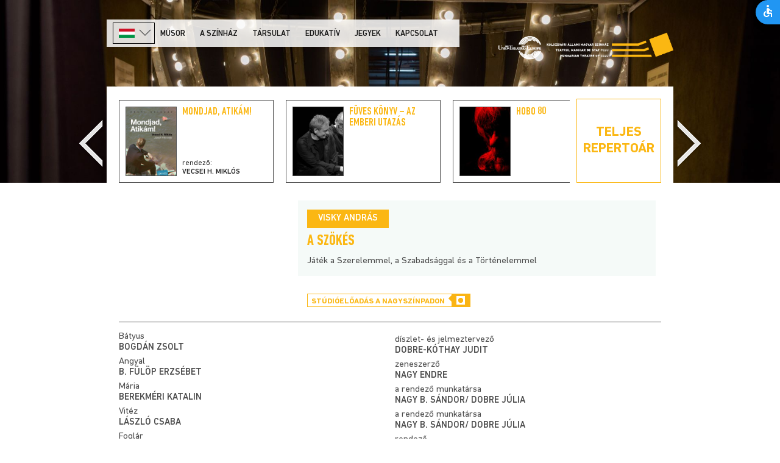

--- FILE ---
content_type: text/html; charset=UTF-8
request_url: https://www.huntheater.ro/eloadas/67/a-szokes/
body_size: 27637
content:
<!doctype html>
<!--[if lt IE 7]> <html class="ie6 oldie"> <![endif]-->
<!--[if IE 7]>    <html class="ie7 oldie"> <![endif]-->
<!--[if IE 8]>    <html class="ie8 oldie"> <![endif]-->
<!--[if gt IE 8]><!-->
<html class="">
<!--<![endif]-->
<head>
<meta charset="utf-8">
<meta name="viewport" content="width=device-width, initial-scale=1">
<meta name="robots" content="index,follow" />
<meta name="description" content="">
<meta name="keywords" content="">

<title>A szökés - Kolozsvári Állami Magyar Színház</title>
<script>
    var SD = '/';
    var LSD = '/';
</script>

<script type="text/javascript" src="/clires/v.9/js/jquery-1.11.1.min.js"></script>
<script type="text/javascript" src="/clires/v.9/js/jquery.form.min.js"></script>

<link rel="stylesheet" type="text/css" href="/clires/v.9/js/swipebox/css/swipebox.min.css" />
<script src="/clires/v.9/js/swipebox/js/jquery.swipebox.min.js"></script>

<link href="/clires/v.9/css/boilerplate.css" rel="stylesheet" type="text/css">
<link href="/clires/v.9/css/typog05.css" rel="stylesheet" type="text/css">
<link href="/clires/v.9/css/common.css" rel="stylesheet" type="text/css">

<link href="/clires/v.9/js/site/accessibility/open-accessibility.min.css?2" rel="stylesheet" type="text/css">
<script type="text/javascript" src="/clires/v.9/js/site/accessibility/open-accessibility.min.js"></script>
<script type="text/javascript" src="/clires/v.9/js/site/accessibility/locale.min.js"></script>

<!--[if gte IE 9]>
  <style type="text/css">
    gradient {
       filter: none;
    }
  </style>
<![endif]-->

<!--[if lt IE 9]>
<script src="//html5shiv.googlecode.com/svn/trunk/html5.js"></script>
<![endif]-->

<script src="/clires/v.9/js/functions.js"></script>
<script src="/clires/v.9/js/jquery.simplemodal.js"></script>

<script src="/clires/v.9/js/respond.min.js"></script>

<meta name="google-site-verification" content="69ZI7Ycych3gPA8DQEy1J4zZpryMkz3hHrwmKSftGtw" />
<!-- Global site tag (gtag.js) - Google Analytics -->
<script async src="https://www.googletagmanager.com/gtag/js?id=UA-116160800-1"></script>
<script>
  window.dataLayer = window.dataLayer || [];
  function gtag(){dataLayer.push(arguments);}
  gtag('js', new Date());

  gtag('config', 'UA-116160800-1');
</script></head>

<body class="">
<script>
  $(function () {
	  $('body').openAccessibility({
		localization: ['en'],
		textSelector:'body',
		iconSize:'s'
	  });
  })
</script>
<div class="gridContainer clearfix">
	<div id="LayoutDiv1">
  
		<div id="header" style="background-image:url('/upload/img/header/big/14/14715-interferences_epites_bi-3745.jpg?v6');">
  
			<div id="topbarholder" class="headcontentwidth">
 
				<div id="menu-main-holder">
					<div class="langselect" id="langdiv">
						<ul>
							              					              						<li><a href="#" onclick="javascript:$('.langselhidden').toggle();$('.langselect').toggleClass('langselect-bg');return false;"><img src="/clires/v.9/img/flag-HU.png" style="height:15px;"><img src="/clires/v.9/img/langdown.png" alt="" class="langnav"></a></li>
              												              					              						<li class="langselhidden"><a href="/ro/spectacol/67/evadarea"><img src="/clires/v.9/img/flag-RO.png" style="height:15px;"></a></li>
              												              					              						<li class="langselhidden"><a href="/en/shows/67/the-escape"><img src="/clires/v.9/img/flag-EN.png" style="height:15px;"></a></li>
              												              					              						<li class="langselhidden"><a href="/fr/spectacle/67/levasion"><img src="/clires/v.9/img/flag-FR.png" style="height:15px;"></a></li>
              																		</ul>
					</div>
       
					<div id="showmenu" class="showmob"><a href="#" onclick="$('#menu-main').toggle();return false;">menu</a></div>
  					<img src="/clires/v.9/img/logo-mob.png" alt="KAMSZ" class="mainlogomob" OnClick="document.location.href='/';" style="cursor:pointer;">
					<div id="menu-main" class="showdt">
						<ul style="margin-left:2px;">
							<li><a href="/musor/program/" class="" >Műsor</a></li><li><a href="/a-szinhaz/rolunk/" class="" >A színház</a></li><li><a href="/tarsulat/?category=2" class="" >Társulat</a></li><li><a href="/edukativ/eszik-vagy-isszak/" class="" >Edukatív</a></li><li><a href="/jegyek/jegyinformacio/" class="" >Jegyek</a></li><li><a href="/kapcsolat/" class="" >Kapcsolat</a></li>						</ul>
					</div>
				</div>

				<a href="/"><img src="/clires/v.9/img/logo-dt.png" alt="KAMSZ" id="dtlogo" class="mainlogo lng_hu" style="width:220px;margin-top:20px"></a>   
				<div class="clearboth"></div>
			</div>
			<div class="clearboth"></div>

			<div id="headBottomHolder">
				
				
					<div class="titleholder headcontentwidth slidepadding" style="height:12px;padding:0;"></div>
			
				
									<link href="/clires/v.9/css/owl.carousel.css" rel="stylesheet" type="text/css"  />
					<script src="/clires/v.9/js/owl.carousel.min.js"></script> 
					<div id="sliderbox-holder" class="headcontentwidth">
						<div id="slidernav-left"><a href="#"><img src="/clires/v.9/img/navleft.png"></a></div>
						<div id="sliderbox" class="headcontentwidth">
							<a href="/musor/musoron/"><div class="slider-more"><span><h1>TELJES REPERTOÁR</h1><span></div></a>

							<div id="sliderboxslide">
																	<div class="slideritem" >
										<a href="/eloadas/462/mondjad-atikam/" target="_self">
											<div class="slileft" style="background:url(/upload/img/eloadas.main/thumb/14/14394-vig_mondjad_atikam_b1_levil2.jpg);"></div>

											<div class="slia">
												<div class="sli-title">Mondjad, Atikám!</div>
												<div class="slib">
													<div class="sli-label">rendező:</div>
													<div class="sli-name">Vecsei H. Miklós</div>
												</div>
											</div>
										</a>
									</div>
																	<div class="slideritem" >
										<a href="/eloadas/701/fuves-konyv-az-emberi-utazas/" target="_self">
											<div class="slileft" style="background:url(/upload/img/eloadas.main/thumb/17/17911-bogdan-binder.jpg);"></div>

											<div class="slia">
												<div class="sli-title">Füves könyv – Az emberi utazás</div>
												<div class="slib">
													<div class="sli-label"></div>
													<div class="sli-name"></div>
												</div>
											</div>
										</a>
									</div>
																	<div class="slideritem" >
										<a href="/eloadas/700/hobo-80/" target="_self">
											<div class="slileft" style="background:url(/upload/img/eloadas.main/thumb/17/17908-kis-meret-uj-3840x2160_hobo_80_tv-uhd.jpg);"></div>

											<div class="slia">
												<div class="sli-title">Hobo 80</div>
												<div class="slib">
													<div class="sli-label"></div>
													<div class="sli-name"></div>
												</div>
											</div>
										</a>
									</div>
																	<div class="slideritem" >
										<a href="/eloadas/502/hegedus-a-hazteton/" target="_self">
											<div class="slileft" style="background:url(/upload/img/eloadas.main/thumb/15/15511-hegedus-plakat-web.jpg);"></div>

											<div class="slia">
												<div class="sli-title">Hegedűs a háztetőn</div>
												<div class="slib">
													<div class="sli-label">rendező:</div>
													<div class="sli-name">Béres László</div>
												</div>
											</div>
										</a>
									</div>
																	<div class="slideritem" >
										<a href="/eloadas/532/porno-felesegem-tortenete/" target="_self">
											<div class="slileft" style="background:url(/upload/img/eloadas.main/thumb/15/15671-porno-web.jpg);"></div>

											<div class="slia">
												<div class="sli-title">Pornó – Feleségem története</div>
												<div class="slib">
													<div class="sli-label">rendező:</div>
													<div class="sli-name">Árkosi Árpád</div>
												</div>
											</div>
										</a>
									</div>
																	<div class="slideritem" >
										<a href="/eloadas/536/allatfarm/" target="_self">
											<div class="slileft" style="background:url(/upload/img/eloadas.main/thumb/15/15957-allatfram-plakat-web.jpg);"></div>

											<div class="slia">
												<div class="sli-title">Állatfarm</div>
												<div class="slib">
													<div class="sli-label">rendező:</div>
													<div class="sli-name">Puskás Zoltán</div>
												</div>
											</div>
										</a>
									</div>
																	<div class="slideritem" >
										<a href="/eloadas/534/romeo-es-julia/" target="_self">
											<div class="slileft" style="background:url(/upload/img/eloadas.main/thumb/15/15866-rome_juliet_web.jpg);"></div>

											<div class="slia">
												<div class="sli-title">Rómeó és Júlia</div>
												<div class="slib">
													<div class="sli-label">rendező:</div>
													<div class="sli-name">Ifj. Vidnyánszky Attila</div>
												</div>
											</div>
										</a>
									</div>
																	<div class="slideritem" >
										<a href="/eloadas/602/hamlet/" target="_self">
											<div class="slileft" style="background:url(/upload/img/eloadas.main/thumb/16/16226-hamlet-plakat-web.jpg);"></div>

											<div class="slia">
												<div class="sli-title">Hamlet</div>
												<div class="slib">
													<div class="sli-label">rendező:</div>
													<div class="sli-name">Tompa Gábor</div>
												</div>
											</div>
										</a>
									</div>
																	<div class="slideritem" >
										<a href="/eloadas/608/ifju-barbarok/" target="_self">
											<div class="slileft" style="background:url(/upload/img/eloadas.main/thumb/16/16502-ifju-barbarok-plakat_web.png);"></div>

											<div class="slia">
												<div class="sli-title">Ifjú barbárok</div>
												<div class="slib">
													<div class="sli-label">rendező:</div>
													<div class="sli-name">ifj. Vidnyánszky Attila</div>
												</div>
											</div>
										</a>
									</div>
																	<div class="slideritem" >
										<a href="/eloadas/606/rokonok/" target="_self">
											<div class="slileft" style="background:url(/upload/img/eloadas.main/thumb/16/16729-rokonok_-plakat_web.png);"></div>

											<div class="slia">
												<div class="sli-title">Rokonok</div>
												<div class="slib">
													<div class="sli-label">rendező:</div>
													<div class="sli-name">Bocsárdi László</div>
												</div>
											</div>
										</a>
									</div>
																	<div class="slideritem" >
										<a href="/eloadas/617/edes-anna/" target="_self">
											<div class="slileft" style="background:url(/upload/img/eloadas.main/thumb/16/16805-edes-anna_-plakat_web-resize.png);"></div>

											<div class="slia">
												<div class="sli-title">Édes Anna</div>
												<div class="slib">
													<div class="sli-label">rendező:</div>
													<div class="sli-name">Szabó K. István</div>
												</div>
											</div>
										</a>
									</div>
																	<div class="slideritem" >
										<a href="/eloadas/619/elektra/" target="_self">
											<div class="slileft" style="background:url(/upload/img/eloadas.main/thumb/16/16866-elektra_-plakat_web.1.7.jpg);"></div>

											<div class="slia">
												<div class="sli-title">Elektra</div>
												<div class="slib">
													<div class="sli-label">rendező:</div>
													<div class="sli-name">Botond Nagy</div>
												</div>
											</div>
										</a>
									</div>
																	<div class="slideritem" >
										<a href="/eloadas/643/demonok/" target="_self">
											<div class="slileft" style="background:url(/upload/img/eloadas.main/thumb/17/17095-demonok_-plakat_web-1.png);"></div>

											<div class="slia">
												<div class="sli-title">Démonok</div>
												<div class="slib">
													<div class="sli-label">rendező:</div>
													<div class="sli-name">Nuno Cardoso</div>
												</div>
											</div>
										</a>
									</div>
																	<div class="slideritem" >
										<a href="/eloadas/644/a-felreertes/" target="_self">
											<div class="slileft" style="background:url(/upload/img/eloadas.main/thumb/17/17416-17283-a-felreertes_-plakat_web.png);"></div>

											<div class="slia">
												<div class="sli-title">A félreértés</div>
												<div class="slib">
													<div class="sli-label">rendező:</div>
													<div class="sli-name">Mihai Măniuțiu</div>
												</div>
											</div>
										</a>
									</div>
																	<div class="slideritem" >
										<a href="/eloadas/661/janovics/" target="_self">
											<div class="slileft" style="background:url(/upload/img/eloadas.main/thumb/17/17370-janovics_-plakat_web.jpg);"></div>

											<div class="slia">
												<div class="sli-title">Janovics</div>
												<div class="slib">
													<div class="sli-label">rendező:</div>
													<div class="sli-name">ifj. Vidnyánszky Attila</div>
												</div>
											</div>
										</a>
									</div>
																	<div class="slideritem" >
										<a href="/eloadas/663/pornokracia/" target="_self">
											<div class="slileft" style="background:url(/upload/img/eloadas.main/thumb/17/17567-pornokracia-plakat-web.jpg);"></div>

											<div class="slia">
												<div class="sli-title">Pornokrácia</div>
												<div class="slib">
													<div class="sli-label">rendező:</div>
													<div class="sli-name">Szabó K. István</div>
												</div>
											</div>
										</a>
									</div>
																	<div class="slideritem" >
										<a href="/eloadas/618/en-vagyok-a-szel/" target="_self">
											<div class="slileft" style="background:url(/upload/img/eloadas.main/thumb/17/17609-n-vagyok-a-szel_-plakat_web.jpg);"></div>

											<div class="slia">
												<div class="sli-title">Én vagyok a szél</div>
												<div class="slib">
													<div class="sli-label">rendező:</div>
													<div class="sli-name">Tompa Gábor</div>
												</div>
											</div>
										</a>
									</div>
																	<div class="slideritem" >
										<a href="/eloadas/684/tom-sawyer/" target="_self">
											<div class="slileft" style="background:url(/upload/img/eloadas.main/thumb/17/17643-tom-sawyer_-plakat_web.jpg);"></div>

											<div class="slia">
												<div class="sli-title">Tom Sawyer</div>
												<div class="slib">
													<div class="sli-label">rendező:</div>
													<div class="sli-name">Puskás Zoltán</div>
												</div>
											</div>
										</a>
									</div>
																	<div class="slideritem" >
										<a href="/eloadas/666/tango/" target="_self">
											<div class="slileft" style="background:url(/upload/img/eloadas.main/thumb/17/17748-tango_-plakat_web.jpg);"></div>

											<div class="slia">
												<div class="sli-title">Tangó</div>
												<div class="slib">
													<div class="sli-label">rendező:</div>
													<div class="sli-name">Keresztes Attila</div>
												</div>
											</div>
										</a>
									</div>
																	<div class="slideritem" >
										<a href="/eloadas/667/a-mi-kis-varosunk/" target="_self">
											<div class="slileft" style="background:url(/upload/img/eloadas.main/thumb/17/17835-a-mi-kis-varosunk_-plakat_final_web.jpg);"></div>

											<div class="slia">
												<div class="sli-title">A mi kis városunk</div>
												<div class="slib">
													<div class="sli-label">rendező:</div>
													<div class="sli-name">Jesca Prudencio</div>
												</div>
											</div>
										</a>
									</div>
																	<div class="slideritem" >
										<a href="/eloadas/694/kisertes/" target="_self">
											<div class="slileft" style="background:url(/upload/img/eloadas.main/thumb/17/17884-kisertes_-plakat_45x68cm.jpg);"></div>

											<div class="slia">
												<div class="sli-title">Kísértés</div>
												<div class="slib">
													<div class="sli-label">rendező:</div>
													<div class="sli-name">Michal Dočekal</div>
												</div>
											</div>
										</a>
									</div>
																<div class="clearboth"></div>
							</div>

							<div class="clearboth"></div>

						</div>

						<div id="slidernav-right"><a href="#"><img src="/clires/v.9/img/navright.png"></a></div>

						<div class="clearboth"></div>

					</div>

					<script>
						$(document).on('ready', function() {
							var owl = $('#sliderboxslide');
							owl.owlCarousel({
								margin:0,
								loop:false,
								autoWidth:true,
								nav:false,
								dots:false,
								startPosition:0							});

							$('#slidernav-left').click(function() {
								owl.trigger('prev.owl.carousel');
								return false;
							});

							$('#slidernav-right').click(function() {
								owl.trigger('next.owl.carousel');
								return false;
							});

						});
					</script>				
							</div>			

		</div> <!-- #header closing div -->
		
				
		<div id="contentholder" class="contentwidth">
				

	<div class="contentcol01">
		<a href="" class="swipebox" title=""><img src="" alt="" data-caption=""></a>
	</div>

	<div class="contentcol02">

		<div class="perfheader">
			<div class="perfhilite">Visky András</div>			<div class="perftitle"><h1>A szökés</h1></div>
			<div class="perftag">Játék a Szerelemmel, a Szabadsággal és a Történelemmel</div>						<div class="clearboth"></div>
		</div>
		
		<div class="perfbottom">

			
			
			<div class="clearboth"></div>

			<br>

			<div class="progicon1 left">
				<h6>Stúdióelőadás a nagyszínpadon</h6>
				<div class="progiconright">
					<img src="/upload/img/helyszin.icon/thumb/6/6771-ikonok_nagytermi_studio.png" alt="">
				</div>
			</div>

			
						
			<div class="clearboth"></div>
					</div>

	</div>

	<div class="clearboth"></div>
	<hr class="big">
	<div class="castcrewholder">

									<span class="onerole">
					Bátyus<br>					<b>
													<a href="/tarsulat/12/bogdan-zsolt/">							Bogdán Zsolt							</a>																		</b><br>
				</span>
							<span class="onerole">
					<div class="szerepsep">&nbsp;</div>Angyal<br>					<b>
																				B. Fülöp Erzsébet																									</b><br>
				</span>
							<span class="onerole">
					<div class="szerepsep">&nbsp;</div>Mária<br>					<b>
																				Berekméri Katalin																									</b><br>
				</span>
							<span class="onerole">
					<div class="szerepsep">&nbsp;</div>Vitéz<br>					<b>
																				László Csaba																									</b><br>
				</span>
							<span class="onerole">
					<div class="szerepsep">&nbsp;</div>Foglár<br>					<b>
																				Erdei Gábor																									</b><br>
				</span>
							
									<span class="onerole">
											<hr style="margin:15px 0 18px 0;">
					
					dramaturg<br>					<b>
																				Láng Zsolt																									</b>
				</span>
							<span class="onerole">
					
					<div class="szerepsep">&nbsp;</div>díszlet- és jelmeztervező<br>					<b>
																				Dobre-Kóthay Judit																									</b>
				</span>
							<span class="onerole">
					
					<div class="szerepsep">&nbsp;</div>zeneszerző<br>					<b>
																				Nagy Endre																									</b>
				</span>
							<span class="onerole">
					
					<div class="szerepsep">&nbsp;</div>a rendező munkatársa<br>					<b>
																				Nagy B. Sándor/ Dobre Júlia																									</b>
				</span>
							<span class="onerole">
					
					<div class="szerepsep">&nbsp;</div>a rendező munkatársa<br>					<b>
																				Nagy B. Sándor/ Dobre Júlia																									</b>
				</span>
							<span class="onerole">
					
					<div class="szerepsep">&nbsp;</div>rendező<br>					<b>
																				Nagy B. Sándor/ Dobre Júlia																									</b>
				</span>
								</div>
	
			<hr class="big">
		<div id="szinopszisdiv" style="display:block;">
		

		<div class="perftag"><b>A bemutató dátuma: </b>2006. december 10.</div>

		

		
		

		
		<div class="gallery1">

			
			<div class="clearboth"></div>

		</div>
	</div>
		</div>

		<div class="clearboth"></div>
		
		<div id="footer" class="ck" style="background-image: url('/upload/img/footer/big/14/14061-header_footer_4.png');">
			<div class="centerholder contentwidth">
				<div class="row12">
<div class="col-4 col-pr-15">
<h2>Menü</h2>

<ul>
	<li><a href="/home/">Főoldal</a></li>
	<li><a href="/musor/program/">Havi műsor</a></li>
	<li><a href="/tarsulat/">Társulat</a></li>
	<li><a href="/jegyek/jegyinformacio/">Jegyek</a></li>
	<li><a href="/ro/informatii-publice/">Közérdekű információk</a></li>
	<li><a href="/adatvedelem/">Adatvédelem</a></li>
	<li><a href="/partnerek/">Partnereink</a></li>
</ul>
</div>

<div class="col-4 col-pl-15 col-pr-15">
<h2>Kapcsolat</h2>

<table border="0" cellpadding="3" cellspacing="1" style="width: 100%;">
	<tbody>
		<tr>
			<td style="vertical-align: top;">CÍM:</td>
			<td style="vertical-align: top;"><a href="https://www.google.ro/maps/place/%C3%81llami+Magyar+Sz%C3%ADnh%C3%A1z/@46.7724605,23.5818488,17z/data=!3m1!4b1!4m5!3m4!1s0x47490e9b9c80a071:0xb6e4c160163901fb!8m2!3d46.7724605!4d23.5840375?hl=hu" target="_blank"><img alt="" class="left" src="/upload/img/ck/thumb/13/13942-pin.png" style="width: 23px; height: 33px;" /></a> E. Isac u. 26-28,&nbsp;<br />
			400023 Kolozsvár, Románia</td>
		</tr>
		<tr>
			<td style="vertical-align: top;">TELEFON:</td>
			<td>Titkárság: +40-264-439204<br />
			Jegypénztár: 40-264-431986</td>
		</tr>
		<tr>
			<td style="vertical-align: top;">FAX:</td>
			<td>+40-264-236125</td>
		</tr>
	</tbody>
</table>
<br />
<strong><a 540="" allowfullscreen="" block="" frameborder="&quot;0&quot;" height="&quot;305&quot;" href="https://12cfd2ef.sibforms.com/serve/[base64]" scrolling="&quot;auto&quot;" src="&quot;https://12cfd2ef.sibforms.com/serve/[base64]&quot;" target="_blank" width="&quot;540&quot;">Iratkozzon fel hírlevelünkre!</a></strong>&nbsp;</div>

<div class="col-4 col-pl-15">
<h2>Kövess minket</h2>

<div><br />
<a href="https://www.facebook.com/Teatrul.Maghiar.de.Stat.Cluj/" target="_blank"><img alt="" src="/upload/img/ck/thumb/6/6775-icon-fb.png" style="width: 30px; height: 30px;" /></a> &nbsp;&nbsp;&nbsp; <a href="https://www.instagram.com/huntheater" target="_blank"><img alt="" src="/upload/img/ck/thumb/6/6777-icon-ig.png" style="width: 30px; height: 30px;" /></a>&nbsp; &nbsp;&nbsp; <a href="https://www.youtube.com/user/kolozsvariszinhaz" target="_blank"><img alt="" src="/upload/img/ck/thumb/6/6781-icon-yt.png" style="width: 30px; height: 30px;" /></a>&nbsp; &nbsp;&nbsp; <a href="https://www.linkedin.com/company/kolozsv%C3%A1ri-%C3%A1llami-magyar-sz%C3%ADnh%C3%A1z/" target="_blank"><img alt="" src="/upload/img/ck/thumb/6/6778-icon-li.png" style="width: 30px; height: 30px;" /></a>&nbsp; &nbsp;&nbsp; <a href="https://vimeo.com/huntheater"><img alt="" src="/upload/img/ck/thumb/16/16311-vimeo_icon-01.png" style="width: 30px; height: 30px;" /></a><br />
<br />
Sűrgősség esetén használja<br />
az APEL 112 applikációt:&nbsp;<br />
<br />
<a href="https://www.sts.ro/ro/serviciu-localizare-apel-112"><img alt="" src="/upload/img/ck/thumb/15/15151-logocska.png?v2" style="width: 50px; height: 50px;" /></a>&nbsp; &nbsp; &nbsp; &nbsp; <a href="https://infocons.ro/"><img alt="" class="resp-25" src="/upload/img/ck/thumb/16/16187-infocons-1.-png.png?v7" /></a>&nbsp; &nbsp; &nbsp; &nbsp; &nbsp; &nbsp; &nbsp; &nbsp; &nbsp; &nbsp; &nbsp; &nbsp; &nbsp; &nbsp; &nbsp; &nbsp; &nbsp; &nbsp; &nbsp; &nbsp; &nbsp; &nbsp; &nbsp; &nbsp; &nbsp; &nbsp; &nbsp; &nbsp; &nbsp; &nbsp; &nbsp; &nbsp; &nbsp; &nbsp; &nbsp; &nbsp; &nbsp; &nbsp; &nbsp; &nbsp; &nbsp; &nbsp; &nbsp; &nbsp; &nbsp; &nbsp;</div>
</div>
</div>				<form action="/kereses/">
					<div id="menusearch" style="display:inline-block;">
						<input type="text" name="q" placeholder="" class="msfield" value=""><input type="submit" value="" class="msbutton" />
					</div>
				</form>
			</div>
			
		</div>

		<div id="copyright">
			<div class="centerholder contentwidth">
				<div class="copycol1">
					Copyright © 2025 Kolozsvári Állami Magyar Színház. Minden jog fenntartva.<br>
					<div style="margin:5px 0;">A színház fenntartója a Kulturális Minisztérium.</div>
				</div>

				<div class="copycol2">
					<a href="http://www.union-theatres-europe.eu/UNIQ150468531110473/home" target="_blank"><img src="/clires/v.9/img/ute_logo.png" alt="UTE" style="margin-top: 4px;"></a> <img src="/clires/v.9/img/kamsz_logo2.png" alt="" style="margin-top: -15px;">
				</div>
			
				<div class="clearboth"></div>
			</div>
		</div>
	</div>
</div> <!--gridcont closing div -->


<script>

;( function( $ ) {

	$(window).on("resize", function () {
		if ($('#dtlogo').is(":visible")){
			$('#dtlogo').width($('#topbarholder').width() - $('#menu-main-holder').outerWidth() - 20);
			$('#dtlogo').css({'margin-top': (20 + ((66 - $('#dtlogo').height()) / 2)) + 'px'});
		}
	}).resize();

	$(document).click(function(event) {
		if (!$(event.target).closest('#langdiv').length) {
			if ($('.langselhidden').is(":visible")) {
				$('.langselhidden').toggle();$('.langselect').toggleClass('langselect-bg');
			}
		}
		if ($('#showmenu').is(":visible")){
			if (!$(event.target).closest('#showmenu').length) {
				if ($('#menu-main').is(":visible")) {
					$('#menu-main').toggle();
				}
			}
		}
		
	})


	$("img[data-caption]").each(function(){
		if ($(this).data('caption') != ''){
			$(this).wrap($('<figure>',{
			   class: "" + ($(this).attr("class") != undefined ? $(this).attr("class") : '' ),
			})).parent().append( $( "<figcaption>"+$(this).data('caption')+"</figcaption>" ) );
			$(this).attr("class", '');
		}
	});

	$("img[data-gal]").each(function(){
		$(this).wrap($('<a>',{
		   href: $(this).attr('src').replace('/thumb/', '/big/'),
		   class: "swipebox",
		   rel: $(this).data('gal'),
		   title: $(this).attr('title')
		})).removeAttr('data-gal');
	});


	$( '.swipebox' ).swipebox({hideBarsDelay: 0});
	resizeblog();
	
} )( jQuery );

$(window).load(function(){
	$('#contentholder').css('min-height', $( window ).height() - $('#header' ).outerHeight() - $('#footer' ).outerHeight() - $('#copyright' ).outerHeight() - 30);
	$('body').css({ 'filter' : ''});
});


</script>

</body>
</html>

--- FILE ---
content_type: text/css
request_url: https://www.huntheater.ro/clires/v.9/css/typog05.css
body_size: 48488
content:
@charset "utf-8";
/* KAMSZ */

@font-face {
	font-family: 'dinnextltpro';
	src: url('fonts/DINNextLTPro-Regular.eot');
	src: url('fonts/DINNextLTPro-Regular.eot?#iefix') format('embedded-opentype'),
		url('fonts/DINNextLTPro-Regular.woff') format('woff'),
		url('fonts/DINNextLTPro-Regular.ttf') format('truetype');
	font-weight: normal;
	font-style: normal;
}

@font-face {
	font-family: 'dinnextltpro';
	src: url('fonts/DINNextLTPro-Medium.eot');
	src: url('fonts/DINNextLTPro-Medium.eot?#iefix') format('embedded-opentype'),
		url('fonts/DINNextLTPro-Medium.woff') format('woff'),
		url('fonts/DINNextLTPro-Medium.ttf') format('truetype');
	font-weight: 500;
	font-style: normal;
}


@font-face {
	font-family: 'dinnextltpro';
	src: url('fonts/DINNextLTPro-Bold.eot');
	src: url('fonts/DINNextLTPro-Bold.eot?#iefix') format('embedded-opentype'),
		url('fonts/DINNextLTPro-Bold.woff') format('woff'),
		url('fonts/DINNextLTPro-Bold.ttf') format('truetype');
	font-weight: bold;
	font-style: normal;
}


@font-face {
	font-family: 'dinnextltprocond';
	src: url('fonts/DINNextLTPro-Condensed.eot');
	src: url('fonts/DINNextLTPro-Condensed.eot?#iefix') format('embedded-opentype'),
		url('fonts/DINNextLTPro-Condensed.woff') format('woff'),
		url('fonts/DINNextLTPro-Condensed.ttf') format('truetype');
	font-weight: normal;
	font-style: normal;
}



@font-face {
	font-family: 'dinnextltprocond';
	src: url('fonts/DINNextLTPro-MediumCond.eot');
	src: url('fonts/DINNextLTPro-MediumCond.eot?#iefix') format('embedded-opentype'),
		url('fonts/DINNextLTPro-MediumCond.woff') format('woff'),
		url('fonts/DINNextLTPro-MediumCond.ttf') format('truetype');
	font-weight: 500;
	font-style: normal;
}


@font-face {
	font-family: 'dinnextltprocond';
	src: url('fonts/DINNextLTPro-BoldCondensed.eot');
	src: url('fonts/DINNextLTPro-BoldCondensed.eot?#iefix') format('embedded-opentype'),
		url('fonts/DINNextLTPro-BoldCondensed.woff') format('woff'),
		url('fonts/DINNextLTPro-BoldCondensed.ttf') format('truetype');
	font-weight: bold;
	font-style: normal;
}


html, body {
	padding:0;
	margin:0;
}

body {
	font-family: 'dinnextltpro', sans-serif;
	font-weight:normal;
	background:#fff;
	color:#4d4d4d;
	font-size:15px;
}

img, object, embed, video {
	max-width: 100%;
}


a {
	color:#fbb713;
	text-decoration:none;
}

a:hover {
	color:#fbb713;
	text-decoration:underline;
}

a:visited {
	color:#fbb713;
}

a::-moz-focus-inner {
  border: 0;
}
a:focus {outline:0 none;border:0;}
a::-moz-focus-inner {outline:0 none;border:0;}


* {
    box-sizing: border-box;
}

img {
	opacity:0.999;
	filter:alpha(opacity=99.99);
}

a:hover img {
	opacity:0.8;
	filter:alpha(opacity=80);
}

img {
	border:0;
}

a img {
	border:0;
}


.clearboth {
	display:block;
	clear:both;
}

.vertalign {
	position: relative;
	top: 50%;
    -webkit-transform: translateY(-50%);
    -ms-transform: translateY(-50%);
    transform: translateY(-50%);
}

h1, h2, h3, h4, h5, h6 {
	font-family: 'dinnextltpro', sans-serif;
	margin:0;
	padding:0;
	font-weight:normal;
}

.blogcont{
	/*margin-right:-20px;*/
	margin:0 auto;
	width:252px;
}

.bl-content.blc02 h1 {
	font-family: 'dinnextltprocond', sans-serif;
	font-weight: 500;
	font-size: 1.6em;
	color: #fff;
}

.blogitem h1 {
	font-family: 'dinnextltprocond', sans-serif;
	font-weight: 500;
	font-size: 1.6em;
	text-transform: uppercase;
	margin: .8em 0;
}


select {
	display:inline-block;
	font-family: 'dinnextltpro', sans-serif;
	font-weight:normal;
	color:#4d4d4d;
	border:1px solid #4d4d4d;
	background:none;
	padding:.2em;
	font-size:.8em;
	text-transform:uppercase;
	}

.gridContainer {
}

.break-mob {
	display:inline;
}

#LayoutDiv1 {

}

.showdt {
	display:none;
}

#header {
	position:relative;
	width:100%;
	height:200px;
	background-size:100% auto;
    background-position: top center;
    background-repeat: no-repeat;	
	margin:0;
	padding:0;
}

.noHeadContent #header{
	height:200px;
}

#topbarholder {
	position:relative;
	display:block;
	margin:0 auto;
}


#menu-main-holder {
	float:none;
	position:relative;
	width:100%;
/*	background:rgba(222,235,238,0.7);*/
	margin:0;
	padding:1.4rem 2%;
	height:auto;
}


.langselect {
	position:absolute;
	top:15px;
	left:10px;
	width:auto;
	margin:0;
	padding:3px;
	background:rgba(255,255,255,.9);
	border:1px solid #000;
	font-size:.8em;
	z-index:999;
	/*box-shadow:none !important;*/
}

.langselect-bg {
	background: rgba(255,255,255,.9) !important;
	box-shadow: 1px 1px 7px rgba(0, 0, 0, .3);
	border:0;
}

.langselect ul {
	margin:0;
	padding:0 5px 0 9px;
}


.langselect li {
	display:block;
	margin:12px 0;
	list-style:none;
}

.langselect li:first-of-type {
	margin:8px 0;
}


.langselect ul li.langselhidden {
	display:none;
}

.langselect li a {
	color: #1a1a1a;
	font-family: 'dinnextltpro', sans-serif;
	font-size: 13px;
	font-weight:500;
}

.langselect li a:hover {
	text-decoration:none;
}

.langnav {
	display:inline-block;
	width:20px;
	height:20px;
	margin:-3px 0 0 7px;
}


.evhoselect {
	display:inline-block;
	float:none;
	position:absolute;
	top:8px;
	right:200px;
	width:auto;
	margin:0;
	padding:0;
	border:1px solid #000;
	font-size:.8rem;
	background:rgba(255,255,255,.9) !important;
	box-shadow: 3px 2px 2px rgba(0, 0, 0, .6);
	z-index:1000;
	text-transform:uppercase;
}

.evhoselect-bg {
	background:rgba(255,255,255,.9) !important;
	box-shadow: 3px 2px 2px rgba(0, 0, 0, .6);
}

.evhoselect ul {
	margin:0;
	padding:0 .8rem;
}


.evhoselect li {
	display:inline-block;
	margin:5px 0 4px 0;
	list-style:none;
	text-align:left;
}

.evhoselect ul li.evhoselhidden {
	display:none;
}

.evhoselect li a {
	color:#4d4d4d;
}

.evhoselect li a:hover {
	text-decoration:none;
}

.evhoselect ul li.evhoselhidden:hover{
	font-weight:bold;
}

.evhoselect li a{
	display:block;
}

.helyszinselect {
	display:inline-block;
	float:none;
	position:absolute;
	top:8px;
	right:20px;
	width:auto;
	margin:0;
	padding:0;
	border:1px solid #000;
	font-size:.8rem;
	background:rgba(255,255,255,.9) !important;
	box-shadow: 3px 2px 2px rgba(0, 0, 0, .6);
	z-index:1000;
	text-transform:uppercase;
}

.helyszinselect-bg {
	background:rgba(255,255,255,.9) !important;
	box-shadow: 3px 2px 2px rgba(0, 0, 0, .6);
}

.helyszinselect ul {
	margin:0;
	padding:0 .8rem;
}


.helyszinselect li {
	display:inline-block;
	margin:5px 0 4px 0;
	list-style:none;
	text-align:left;
	width:100%;
}

.helyszinselect ul li.helyszinselhidden {
	display:none;
}

.helyszinselect li a {
	color:#4d4d4d;
}

.helyszinselect li a:hover {
	text-decoration:none;
}

.helyszinselect ul li.helyszinselhidden:hover{
	font-weight:bold;
}

.helyszinselect li a{
	display:block;
	width:100%;
}


#showmenu {
	float:none;
	position:absolute;
	top:1rem;
	right: 1rem;
	display:block;
	padding:.8rem 1rem .6rem 1rem;
	font-size:.8rem;
	background:rgba(255,255,255,.9) !important;
	box-shadow: 3px 2px 2px rgba(0, 0, 0, .6);
	width:auto;
	text-transform:uppercase;
}

#showmenu a {
	color:#000;

}

#showmenu img {
	width:100%;
	height:auto;
}

#menu-main {
	position:absolute;
	top:4rem;
	left:auto;
	right:1rem;
	width:auto;
	padding:0 2% 0 5%;
	margin:0 auto;
	background:rgba(255,255,255,0.9);
	box-shadow: 1px 1px 7px rgba(0, 0, 0, .3);
	
	font-family: 'dinnextltpro', sans-serif;
	font-weight:500;
	font-size:1.4rem;
	text-transform:uppercase;
	color:#1a1a1a;
	z-index:999;
	text-align:right;
}

#menu-main ul {
	margin:0;
	padding:0;
}

#menu-main ul li {
	display:block;
	margin:12px 0;
	padding:0;
}

#menu-main ul li:last-child {
	margin-right:0;
}

#menu-main ul li a {
	color:#1a1a1a;
	font-size:13px;
}

#menu-main ul li a:hover {
	/*border-bottom:3px solid #fbb713;*/
	text-decoration:none;
}

#menu-main ul li a.selected{
	/*border-bottom:3px solid #fbb713;*/
	text-decoration:none;
}

.mainlogomob {
	display:block;
	position:relative;
	float:none;
	height:auto;
	margin:0 auto;
	top:-17px;
	max-width:315px;
}

.mainlogo {
	display:none;
	max-width:420px;
}

.showbanner {
	display:none;
}

#sliderbox-holder{
	display:none;
}


.blogfilter {
	position:relative;
	width:100%;
	padding:0 0 3px 0;
	border-bottom:1px solid #fbb713;
	margin:2% auto 3% auto;
}

.filtermenu {
	margin:0;
	padding:0;
	font-family: 'dinnextltpro', sans-serif;
	font-weight:500;
	font-size:.9em;
	text-transform:uppercase;
}

.filtermenu li {
	display:inline-block;
	margin:0 0 2% 0;
}

.filtermenu li a {
	display:block;
	padding:.6em .7em;
	color:#4d4d4d;
}

.filtermenu .active a {
	color:#fbb713;
	box-shadow: 0 3px 0 #fbb713;
}

.filtermenu li a:hover {
	color:#fbb713;
	text-decoration:none;
	box-shadow: 0 3px 0 #fbb713;
}


.submenu {
	background-color: #ffffff;
	margin: 0 auto;
	padding: 20px 20px 2px 20px;
	position: relative;
}

.submenu ul {
	border-bottom: 1px solid #fbb713;
	font-family: "dinnextltpro",sans-serif;
	font-size: 0.7rem;
	font-weight: 500;
	margin: 0 auto;
	padding: 0 0 2px 0;
	text-transform: uppercase;
}

.submenu ul li {
	display:inline-block;
	margin:0 0 0 0;
}

.submenu ul li a {
	display:block;
	padding:4px .3rem;
	color:#4d4d4d;
}

.submenu ul .selected a {
	color:#fbb713;
	box-shadow: 0 3px 0 #fbb713;
}

.submenu ul li a:hover {
	color:#fbb713;
	text-decoration:none;
	box-shadow: 0 3px 0 #fbb713;
}

.titleholder {
	background-color: #ffffff;
	margin: 0 auto;
	padding: 10px 10px 0px 20px;
	position: relative;
	width: 90%;
}
.titleholder h1 {
	margin:3px 0 0;
	font-size:1em;
	line-height:14px;
}

.titleholder-left {
	float:none;
	width:100%;
	margin:0;
}

.titleholder-left h1 {
	margin:0;
	font-size:1rem;
}

.titleholder-right {
	float:none;
	width:100%;
	margin:0;
	text-align:right;
}

.titleholder-right select {

	margin:0 .5rem 0 0;
}

.slidepadding{
	display:none;
}

#blogitemholder {
	position:relative;
	width:96%;
	padding:0;
	margin:0 auto;
}

.perfitem {
	position:relative;
	float:left;
	width:246px;
	height:457px;
	margin:0 20px 0 0;
	border-top:3px solid #fbb713;
}

.perfimg {
	width: 246px;
	height: 369px;
	overflow:hidden;
}

.perflabel {
	width:100%;
	margin:5px 0 0 0;
}

.perflabel h1 {
	margin:0 0 1rem 0;
	font-family: 'dinnextltprocond', sans-serif;
	font-weight:500;
	font-size:1.6em;
	text-transform:uppercase;
	color:#4d4d4d;
}

.perflabel h1 div{
	font-size:0.8em;
}

.tarslist .perfimg {
	width: 246px;
	height: 250px;
	overflow:hidden;
}

.tarslist .perfitem {
	position:relative;
	float:left;
	width:246px;
	height:336px;
	margin:0 20px 0 0;
	border-top:3px solid #fbb713;
}


.blogitem {
	position:relative;
	float:left;
	width:98%;
	height:auto;
	margin:0 20px 40px 0;
	border-top:3px solid #4d4d4d;
	border-bottom:1px solid #4d4d4d;
	background-size:cover !important;
}

.bl-half {
	width:98%;
	max-width:512px;
	height:341px;
}


.bl-quart {
	width: 246px;
	height: 369px;
}

.bl-imgbg img {
	display:block;
	height:100%;
	width:100%;
}

.blogitem h2 {
	font-size:1rem;
	margin:.2rem 0 0 0;
	text-transform:uppercase;
}

.blogitem h3 {
	font-size:1em;
	text-transform:uppercase;
	margin:0 0 .6rem 0;
}

.blogitem h4 {
	font-size:1rem;
}

.bl-content{
	overflow-y: hidden;
	height: 97%;
	text-overflow: ellipsis;
}

.bl-content.blc02 {
	width:100%;
	height:auto;
	padding:0 1em;
	background:rgba(0,0,0,.2);
	color:#fff;
	text-transform:uppercase;
	font-size:1em;
	margin:0 0 0 0;/*0 0 1em 0*/
	position:absolute;
	bottom:0;
}

.bl-content.blc02 h2 {
	font-weight:normal;
	font-size:1em;
	color:#fff;
	display:none;
}

.bl-content.blc03 h1 {
	display:inline-block;
	position:relative;
	margin:10px 0 0 4%;
	padding:.3rem .6rem;
	max-width:92%;
	background:#fff;
	font-family: 'dinnextltprocond', sans-serif;
	font-weight:500;
	font-size:1.6em;
	/*color:#dc636a;*/
	color:#4D4D4D;
}

.bl-content.blc03 h2 {
	display:inline-block;
	margin:4px 0 0 4%;
	padding:.3rem .6rem;
	max-width:92%;
	background:#4D4D4D;
	font-weight:normal;
	font-size:1em;
	color:#fff;
}


.blogreadmore {
	position:absolute;
	bottom:-.6em;
	left:50%;
    -webkit-transform: translateX(-50%);
    -ms-transform: translateX(-50%);
    transform: translateX(-50%);
	background:#4d4d4d;
	color:#fff;
	font-size:2.3em;
	padding:0 .35em;
	border-radius:2.2em;
	z-index:20;
}

.blogreadmore img {
	margin:0 0 0 .1em;
	height:auto;
	width:.4em;
}
.blogreadmore .fa {
	margin:0 0 0 .1em;
}


#contentholder, .centerholder {
	position:relative;
	margin:0 auto;
	padding:20px 0 0;/*50px 0 0*/
}

.headcontentwidth{
	width:94%;
}

.contentwidth {
	width:94%;
}


#contentholder.repertoar {
	padding:1%;
}

.contentcol01 {
	float:left;
	width:32%;
	margin:0 1% 0 0;
	padding:1% 0 0 0;
}

.contentcol01 img {
	width:100%;
	height:auto;
}

.contentcol02 {
	float:left;
	width:67%;
	margin:0;
	padding:1% 1% 0 0;
}

.contentcol02.noimg {
	float:none;
	width:100%;
	margin:0;
	padding:1% 1% 0 0;
}


.contentcol03 {
	float:left;
	width:32%;
	margin:0 3% 0 0;
	padding:1% 0 0 1%;
}

.contentcol03 img {
	width:100%;
	height:auto;
}

.contentcol04 {
	float:left;
	width:65%;
	margin:0;
	padding:1% 1% 0 0;
}

.perfheader {
	position:relative;
	width:100%;
	margin:0 0 2% 0;
	padding:1em;
	background:#f5faf8;
}

.perfhilite {
	display:inline-block;
	width:auto;
	background:#fbb713;
	padding:.4em 1.2em;
	color:#fff;
	font-family: 'dinnextltpro', sans-serif;
	font-weight:500;
	font-size:1em;
	text-transform:uppercase;
}

.perftitle h1 {
	margin:1.5% 0;
	color:#fbb713;
	text-transform:uppercase;
	font-size:1.6em;
	font-family: 'dinnextltprocond', sans-serif;
	font-weight:bold;
}

.perfbottom{
	padding:0 1em;
}

.pcalholder {
	float:left;
	width:75px;
	margin:0 24px 0 0;
	font-family: 'dinnextltprocond', sans-serif;
	font-weight:bold;
	text-align:center;
	text-transform:uppercase;
}


.pcaltop {
	background:#fbb713;
	color:#fff;
	padding:.3em 0 0 0;
}

.pcalmonth {
	font-size:.9em;
}

.pcaldate {
	font-size:2.6em;
	padding:0;
	margin:0;
}

.pcalbottom {
	padding:.3em 0 0 0;
}

.pcalday {
	font-size:.8em;
	padding:0 .6em;
}

.pcaltime {
	font-size:1.2em;
}

.pcalholder:hover {
	border:1px solid #ccc;
}

.pcalholder:hover .pcaltop {
	background:#ccc;
}

.pcalholder:hover .pcalbottom {
	color:#ccc;
}

.programrow-frame .pcalholder {
	margin:0 0 0 0;
}


.contentcol02 h3 {
	margin:0 0 2% 0;
	text-transform:uppercase;
	font-size:1.4em;
	font-weight:500;
}

.contentcol02 h4 {
	margin:2% 0 0 0;
	font-size:1.2em;
	font-weight:500;
}

.castcrewholder {
    -webkit-columns: auto 1;
    -moz-columns: auto 1;
    columns: auto 1;
}

.castcrewholder .onerole{
	-webkit-column-break-inside: avoid; /* Chrome, Safari */
	page-break-inside: avoid;           /* Theoretically FF 20+ */
	break-inside: avoid-column;         /* IE 11 */
	display:table;                      /* Actually FF 20+ */
	width:100%;
}


.castcrewholder a {
	color:#4D4D4D;
}

.castcrewholder h4{
	font-size:1.5em;
	text-transform:uppercase;
	
}

.castcrewholder h5 {
	font-size:1em;
	margin:0 0 .5em 0;
}

.castcrewlist {
	margin:0;
	padding:0;
}

.castcrewholder hr{
	margin-top:5px;
}

.castcrewholder b, .castcrewholder strong {
	text-transform:uppercase;
	font-weight: 500;
}

.contentnotes {
	font-family: 'dinnextltprocond', sans-serif;
	font-weight:500;
	text-transform:uppercase;
	font-size:1.6em;
	margin-bottom:10px;
}

.gallery1 {
	margin:2em 0;
}

.galthumb {
	float:left;
	width:282px;
	height:188px;
	margin:0 20px 20px 0;
}

.programrow {
	margin:0 -20px;
	padding:1% 20px;
}

.programrow:hover {
	background:#f5faf8;
}

.programrow-frame {
	position:relative;
	float:left;
	width:100%;
	padding:0;
	height:100%;
	border-top:1px solid #fbb713;
}

.programrow-inner {
	float:right;
	width:calc(100% - 95px);
}

.programrow-left{
	width:100%;
}

.programrow-right{
	width:100%;
}

.programrow-topright {
	margin-top:10px;
	min-height:51px;
}


.proghilite {
	margin:1% 0 0 0;
}

.progcomment {
	margin:0;
	min-height:31px;
}

.progcommentplace{
	height:10px;
}

.progtitle {
	max-width:30em;
}

.progtitle a{
	color:#4D4D4D;
}
.progtitle h1 {
	display:inline-block;
	font-family: 'dinnextltprocond', sans-serif;
	font-weight:500;
	text-transform:uppercase;
	font-size:1.6em;
	margin:0;
}

.progtitle h2 {
	display:inline-block;
	margin:0;
	padding:0;
	font-family: 'dinnextltprocond', sans-serif;
	font-weight:500;
	text-transform:uppercase;
	font-size:1.6em;
	color:#dc636a;
}


.programrow-bottomleft {
}

.programrow-bottomleft H3{
	text-transform:uppercase;
	font-size:15px;
	font-weight:500;
}

.programrow-bottomleft H3 span{
	font-weight:normal;
}


.programrow-bottomright {
	clear:left;
}

.programrow-detail{
	display:inline-block;
	border:1px solid #4d4d4d;
	padding:12px 30px 0 15px;
	color:#4d4d4d;
	text-transform:uppercase;
	font-size:14px;
	margin:0 10px 10px 0;
	height:40px;
	font-weight:500;
	background-image: url(../img/bo.png);
    background-repeat: no-repeat;
    background-position: 15px 7px; 	
    padding-left:100px;
    white-space:nowrap;
}

.programrow-detail:hover {
	color:#fbb713;
	/*border:1px solid #fbb713;*/
	text-decoration:none;
	background-image: url(../img/bo.hover.png);
}


.progicon1 {
	height:22px;
	margin:0 10px 10px 0;
	padding:0;
	border:1px solid #fbb713;
	color:#fbb713;
	display:inline-block;
}



.progicon1 h6 {
	display:inline-block;
	font-size:.8rem;
	text-transform:uppercase;
	margin:0;
	padding:.2rem .4rem;
	font-weight:bold;
}

.progiconright {
	float:right;
	position:relative;
	height:100%;
	text-align:center;
}

.progiconright img {
	height:20px;
}

.progiconlabel {
	color: #fff;
	position: absolute;
	right: 7%;
	top: 8%;
}

.fw-next {
	display:block;
	width:100%;
	height:21px;
	border-bottom:1px solid #fbb713;
	margin:8% 0 4% 0;
	cursor:pointer;
}

.fw-next:hover {
	text-decoration:none;
}

.fw-next1 {
	position:relative;
	display:block;
	width:162px;
	background:#fbb713;
	color:#fff;
	padding:.5rem 0;
	text-align:center;
	margin:0.4em auto 0 auto;
	font-family: 'dinnextltpro', sans-serif;
	font-weight:500;
	font-size:1.2rem;
	text-transform:uppercase;
	white-space:nowrap;
}

.fw-next2 {
	position:relative;
	display:block;
	margin:1em auto;
	width:162px;
	color:#fbb713;
	font-size:1.2rem;
	text-align:center;
}

.fw-next:hover {
	border-bottom:1px solid #ccc;
}

.fw-next:hover .fw-next1 {
	background:#ccc;
}

.fw-next:hover .fw-next2 {
	color:#ccc;
}


#footer {
	position:relative;
	width:100%;
	height:auto;
	background-size:100% auto;
    background-position: top center;
    background-repeat: no-repeat;	
	margin:0;
	border-top:1px solid #fbb713;
	padding:0 0 15px 0;
	color:#fff;
	background-color:#1e1e1e;
}

#footer a {
	color:#fff;
}

#footer a:hover {
	color:#fbb713;
}

#footer h5 {
	text-transform:uppercase;
	font-weight:500;
	font-size:1.2em;
}

#footer H2{
	margin:0 0 15px 0;
}

#footer .col-4:last-child{
	/*text-align:right;*/
}


.footerlist1 {
	margin:0;
	padding:0;
}

.footerlist1 li {
	display:block;
	margin:1em 0;
}

.footerlist1 li a {
	color:#fff;
}

.iconlist {
	margin:.5em 0 0 0;
	padding:0;
	font-size:2.4em;
}

.iconlist li {
	display:inline-block;
	margin:0 6% 3% 0;
}

.footercol1 {
	float:left;
	width:46%;
	margin:0 6% 0 0;
}

.footercol2 {
	float:left;
	width:46%;
	margin:0;
}

.footercol3 {
	float:left;
	width:100%;
	margin:0 auto;
	padding:3% 0;
	border-top:1px solid #fff;
}

.footercol3a {
	float:left;
	width:46%;
	margin:0 6% 0 0;
}

.footercol3b {
	float:left;
	width:46%;
	margin:0 0 0 0;
}

.footercol3c {
	float:left;
	width:34%;
	margin:2% 2% 0 0;
}

.footercol3d {
	float:left;
	width:64%;
	margin:2% 0 0 0;
}

.footercol3d .fa {
	float:left;
	font-size:2.4em;

}

.footercol3d img {
	float:left;
	width:1.5em;
	height:auto;
	margin:0 2% 0 0;
}



#copyright {
	position:relative;
	width:100%;
	background:#fbb713;
	color:#fff;
	padding:0 0 7px 0;
}

.copycol1 {
	float:none;
	padding:1px 0 0 0;
	width:100%;
}

.copycol2 {
	float:none;
	width:100%;
	text-align:center;
	margin:3% 0 0 0;
}

.copycol2 img {
	height:2.6em;
	width:auto;
	margin:0 0 0 8%;
}

.nameheader {
	position:relative;
	width:100%;
	margin:2% 0 2% 0;
	padding:1em;
	background:#f5faf8;
}

.namelabel {
	display:inline-block;
	padding:.3em 2em;
	background:#fbb713;
	color:#fff;
	font-size:1em;
	text-transform:uppercase;
}

.nametitle h1 {
	font-family: 'dinnextltprocond', sans-serif;
	font-weight:500;
	font-size:2.2em;
	color:#fbb713;
	text-transform:uppercase;
	margin:2% 0 4% 0;
}

.menupage .menuMainImg{
	width:25%;
	float:left;
	margin-right:2%;
}

.prgcaldayname{
	font-size:1em;
	border-bottom:1px solid #FFFFFF;
}

.programrow.prg-szurke.programrow-frame{border-top:1px solid #4D4D4D;}
.programrow.prg-szurke .pcalholder{border:1px solid #4D4D4D;}
.programrow.prg-szurke .pcalholder .pcaltop{background:#4D4D4D;}
.programrow.prg-szurke .pcalholder .pcalbottom{color:#4D4D4D;}

.programrow.prg-kek.programrow-frame{border-top:1px solid #139CD8;}
.programrow.prg-kek .pcalholder{border:1px solid #139CD8;}
.programrow.prg-kek .pcalholder .pcaltop{background:#139CD8;}
.programrow.prg-kek .pcalholder .pcalbottom{color:#139CD8;}

.programrow.prg-piros .programrow-frame{border-top:1px solid #dc636a;}
.programrow.prg-piros .pcalholder{border:1px solid #dc636a;}
.programrow.prg-piros .pcalholder .pcaltop{background:#dc636a;}
.programrow.prg-piros .pcalholder .pcalbottom{color:#dc636a;}

.programrow.prg-sarga .programrow-frame{border-top:1px solid #fbb713;}
.programrow.prg-sarga .pcalholder{border:1px solid #fbb713;}
.programrow.prg-sarga .pcalholder .pcaltop{background:#fbb713;}
.programrow.prg-sarga .pcalholder .pcalbottom{color:#fbb713;}

.programrow.prg-talalk .programrow-frame{border-top:1px solid #1BA69C;}
.programrow.prg-talalk .pcalholder{border:1px solid #1BA69C;}
.programrow.prg-talalk .pcalholder .pcaltop{background:#1BA69C;}
.programrow.prg-talalk .pcalholder .pcalbottom{color:#1BA69C;}

.programrow.prg-estek .programrow-frame{border-top:1px solid #167783;}
.programrow.prg-estek .pcalholder{border:1px solid #167783;}
.programrow.prg-estek .pcalholder .pcaltop{background:#167783;}
.programrow.prg-estek .pcalholder .pcalbottom{color:#167783;}

.programrow.prg-minievad .programrow-frame{border-top:1px solid #7DAC45;}
.programrow.prg-minievad .pcalholder{border:1px solid #7DAC45;}
.programrow.prg-minievad .pcalholder .pcaltop{background:#7DAC45;}
.programrow.prg-minievad .pcalholder .pcalbottom{color:#7DAC45;}

.programrow.prg-edukativ .programrow-frame{border-top:1px solid #F1854B;}
.programrow.prg-edukativ .pcalholder{border:1px solid #F1854B;}
.programrow.prg-edukativ .pcalholder .pcaltop{background:#F1854B;}
.programrow.prg-edukativ .pcalholder .pcalbottom{color:#F1854B;}

.programrow.prg-vendeg .programrow-frame{border-top:1px solid #9F4664;}
.programrow.prg-vendeg .pcalholder{border:1px solid #9F4664;}
.programrow.prg-vendeg .pcalholder .pcaltop{background:#9F4664;}
.programrow.prg-vendeg .pcalholder .pcalbottom{color:#9F4664;}

.programrow.prg-intf .programrow-frame{border-top:1px solid #AA0032;}
.programrow.prg-intf .pcalholder{border:1px solid #AA0032;}
.programrow.prg-intf .pcalholder .pcaltop{background:#AA0032;}
.programrow.prg-intf .pcalholder .pcalbottom{color:#AA0032;}

.programrow.prg-air .programrow-frame{border-top:1px solid #D1214E;}
.programrow.prg-air .pcalholder{border:1px solid #D1214E;}
.programrow.prg-air .pcalholder .pcaltop{background:#D1214E;}
.programrow.prg-air .pcalholder .pcalbottom{color:#D1214E;}

.programrow.prg-intf7 .programrow-frame{border-top:1px solid #46B48C;}
.programrow.prg-intf7 .pcalholder{border:1px solid #46B48C;}
.programrow.prg-intf7 .pcalholder .pcaltop{background:#46B48C;}
.programrow.prg-intf7 .pcalholder .pcalbottom{color:#46B48C;}

.programrow.prg-ute30 .programrow-frame{border-top:1px solid #cfc421;}
.programrow.prg-ute30 .pcalholder{border:1px solid #cfc421;}
.programrow.prg-ute30 .pcalholder .pcaltop{background:#cfc421;}
.programrow.prg-ute30 .pcalholder .pcalbottom{color:#cfc421;}

.programrow.prg-elobemutato .programrow-frame{border-top:1px solid #f8a19a;}
.programrow.prg-elobemutato .pcalholder{border:1px solid #f8a19a;}
.programrow.prg-elobemutato .pcalholder .pcaltop{background:#f8a19a;}
.programrow.prg-elobemutato .pcalholder .pcalbottom{color:#f8a19a;}


.blogitem.bl-szurke {border-top:3px solid #4D4D4D;border-bottom:1px solid #4D4D4D;}
.bl-szurke h1, .bl-szurke h2 {color: #4D4D4D;}
.bl-szurke .blogreadmore {background:#4D4D4D;}

.blogitem.bl-kek {border-top:3px solid #139CD8;border-bottom:1px solid #139CD8;}
.bl-kek h1, .bl-kek h2 {color: #139CD8;}
.bl-kek .blogreadmore {background:#139CD8;}

.blogitem.bl-piros {border-top:3px solid #dc636a;border-bottom:1px solid #dc636a;}
.bl-piros h1, .bl-piros h2 {color: #dc636a;}
.bl-piros .blogreadmore {background:#dc636a;}

.blogitem.bl-sarga {border-top:3px solid #fbb713;border-bottom:1px solid #fbb713;}
.bl-sarga h1, .bl-sarga h2 {color: #fbb713;}
.bl-sarga .blogreadmore {background:#fbb713;}

.blogitem.bl-talalk {border-top:3px solid #1BA69C;border-bottom:1px solid #1BA69C;}
.bl-talalk h1, .bl-talalk h2 {color: #1BA69C;}
.bl-talalk .blogreadmore {background:#1BA69C;}

.blogitem.bl-estek {border-top:3px solid #167783;border-bottom:1px solid #167783;}
.bl-estek h1, .bl-estek h2 {color: #167783;}
.bl-estek .blogreadmore {background:#167783;}

.blogitem.bl-minievad {border-top:3px solid #7DAC45;border-bottom:1px solid #7DAC45;}
.bl-minievad h1, .bl-minievad h2 {color: #7DAC45;}
.bl-minievad .blogreadmore {background:#7DAC45;}

.blogitem.bl-edukativ {border-top:3px solid #F1854B;border-bottom:1px solid #F1854B;}
.bl-edukativ h1, .bl-edukativ h2 {color: #F1854B;}
.bl-edukativ .blogreadmore {background:#F1854B;}

.blogitem.bl-vendeg {border-top:3px solid #9F4664;border-bottom:1px solid #9F4664;}
.bl-vendeg h1, .bl-vendeg h2 {color: #9F4664;}
.bl-vendeg .blogreadmore {background:#9F4664;}

.blogitem.bl-intf {border-top:3px solid #AA0032;border-bottom:1px solid #AA0032;}
.bl-intf h1, .bl-intf h2 {color: #AA0032;}
.bl-intf .blogreadmore {background:#AA0032;}

.blogitem.bl-air {border-top:3px solid #D1214E;border-bottom:1px solid #D1214E;}
.bl-air h1, .bl-air h2 {color: #D1214E;}
.bl-air .blogreadmore {background:#D1214E;}

.blogitem.bl-intf7 {border-top:3px solid #46B48C;border-bottom:1px solid #46B48C;}
.bl-intf7 h1, .bl-intf7 h2 {color: #46B48C;}
.bl-intf .blogreadmore {background:#46B48C;}

.blogitem.bl-ute30 {border-top:3px solid #cfc421;border-bottom:1px solid #cfc421;}
.bl-ute30 h1, .bl-ute30 h2 {color: #cfc421;}
.bl-ute30 .blogreadmore {background:#cfc421;}

.blogitem.bl-elobemutato {border-top:3px solid #f8a19a;border-bottom:1px solid #f8a19a;}
.bl-elobemutato h1, .bl-elobemutato h2 {color: #f8a19a;}
.bl-elobemutato .blogreadmore {background:#f8a19a;}


.blogreadmore:hover {
	background:#ccc;
}


.elprg-szurke {border:1px solid #4D4D4D;}
.elprg-szurke .pcaltop {background:#4D4D4D;}
.elprg-szurke .pcalbottom {color:#4D4D4D;}

.elprg-kek {border:1px solid #139CD8;}
.elprg-kek .pcaltop {background:#139CD8;}
.elprg-kek .pcalbottom {color:#139CD8;}

.elprg-piros {border:1px solid #dc636a;}
.elprg-piros .pcaltop {background:#dc636a;}
.elprg-piros .pcalbottom {color:#dc636a;}

.elprg-sarga {border:1px solid #fbb713;}
.elprg-sarga .pcaltop {background:#fbb713;}
.elprg-sarga .pcalbottom {color:#fbb713;}

.elprg-talalk {border:1px solid #1BA69C;}
.elprg-talalk .pcaltop {background:#1BA69C;}
.elprg-talalk .pcalbottom {color:#1BA69C;}

.elprg-estek {border:1px solid #167783;}
.elprg-estek .pcaltop {background:#167783;}
.elprg-estek .pcalbottom {color:#167783;}

.elprg-minievad {border:1px solid #7DAC45;}
.elprg-minievad .pcaltop {background:#7DAC45;}
.elprg-minievad .pcalbottom {color:#7DAC45;}

.elprg-edukativ {border:1px solid #F1854B;}
.elprg-edukativ .pcaltop {background:#F1854B;}
.elprg-edukativ .pcalbottom {color:#F1854B;}

.elprg-vendeg {border:1px solid #9F4664;}
.elprg-vendeg .pcaltop {background:#9F4664;}
.elprg-vendeg .pcalbottom {color:#9F4664;}

.elprg-intf {border:1px solid #AA0032;}
.elprg-intf .pcaltop {background:#AA0032;}
.elprg-intf .pcalbottom {color:#AA0032;}

.elprg-air {border:1px solid #D1214E;}
.elprg-air .pcaltop {background:#D1214E;}
.elprg-air .pcalbottom {color:#D1214E;}

.elprg-intf7 {border:1px solid #46B48C;}
.elprg-intf7 .pcaltop {background:#46B48C;}
.elprg-intf7 .pcalbottom {color:#46B48C;}

.elprg-ute30 {border:1px solid #cfc421;}
.elprg-ute30 .pcaltop {background:#cfc421;}
.elprg-ute30 .pcalbottom {color:#cfc421;}

.elprg-elobemutato {border:1px solid #f8a19a;}
.elprg-elobemutato .pcaltop {background:#f8a19a;}
.elprg-elobemutato .pcalbottom {color:#f8a19a;}


.slideritem.sli-szurke, .sli-szurke .slileft {border:1px solid #4D4D4D;}
.sli-szurke .sli-title, .sli-szurke .slileft-time {color:#4D4D4D;}
.sli-szurke .slileft-date {background:#4D4D4D;}

.slideritem.sli-kek, .sli-kek .slileft {border:1px solid #139CD8;}
.sli-kek .sli-title, .sli-kek .slileft-time {color:#139CD8;}
.sli-kek .slileft-date {background:#139CD8;}

.slideritem.sli-piros, .sli-piros .slileft {border:1px solid #dc636a;}
.sli-piros .sli-title, .sli-piros .slileft-time {color:#dc636a;}
.sli-piros .slileft-date {background:#dc636a;}

.slideritem.sli-sarga, .sli-sarga .slileft {border:1px solid #fbb713;}
.sli-sarga .sli-title, .sli-sarga .slileft-time {color:#fbb713;}
.sli-sarga .slileft-date {background:#fbb713;}

.slideritem.sli-talalk, .sli-talalk .slileft {border:1px solid #1BA69C;}
.sli-talalk .sli-title, .sli-talalk .slileft-time {color:#1BA69C;}
.sli-talalk .slileft-date {background:#1BA69C;}

.slideritem.sli-estek, .sli-estek .slileft {border:1px solid #167783;}
.sli-estek .sli-title, .sli-estek .slileft-time {color:#167783;}
.sli-estek .slileft-date {background:#167783;}

.slideritem.sli-minievad, .sli-minievad .slileft {border:1px solid #7DAC45;}
.sli-minievad .sli-title, .sli-minievad .slileft-time {color:#7DAC45;}
.sli-minievad .slileft-date {background:#7DAC45;}

.slideritem.sli-edukativ, .sli-edukativ .slileft {border:1px solid #F1854B;}
.sli-edukativ .sli-title, .sli-edukativ .slileft-time {color:#F1854B;}
.sli-edukativ .slileft-date {background:#F1854B;}

.slideritem.sli-vendeg, .sli-vendeg .slileft {border:1px solid #9F4664;}
.sli-vendeg .sli-title, .sli-vendeg .slileft-time {color:#9F4664;}
.sli-vendeg .slileft-date {background:#9F4664;}

.slideritem.sli-intf, .sli-intf .slileft {border:1px solid #AA0032;}
.sli-intf .sli-title, .sli-intf .slileft-time {color:#AA0032;}
.sli-intf .slileft-date {background:#AA0032;}

.slideritem.sli-air, .sli-air .slileft {border:1px solid #D1214E;}
.sli-air .sli-title, .sli-air .slileft-time {color:#D1214E;}
.sli-air .slileft-date {background:#D1214E;}

.slideritem.sli-intf7, .sli-intf7 .slileft {border:1px solid #46B48C;}
.sli-intf7 .sli-title, .sli-intf7 .slileft-time {color:#46B48C;}
.sli-intf7 .slileft-date {background:#46B48C;}

.slideritem.sli-ute30, .sli-ute30 .slileft {border:1px solid #cfc421;}
.sli-ute30 .sli-title, .sli-ute30 .slileft-time {color:#cfc421;}
.sli-ute30 .slileft-date {background:#cfc421;}

.slideritem.sli-elobemutato, .sli-elobemutato .slileft {border:1px solid #f8a19a;}
.sli-elobemutato .sli-title, .sli-elobemutato .slileft-time {color:#f8a19a;}
.sli-elobemutato .slileft-date {background:#f8a19a;}


.sli-label {
	color:#222222;
}

.sli-name {
	color:#222222;
}

.sli-title{
	line-height:1em;
}

.sli-comment{
	color:#333;
	font-size:15px;
    white-space: nowrap;
    overflow: hidden;	
}


.bltext{
	color:#4D4D4D;
}

a.blogitemlink:hover{
	text-decoration:none;
}

tarsulat_funkcio{

}

hr.big{
	border-top:1px solid #4D4D4D;
}

.progicon1.left {
	float:none;
	display:inline-block;
	margin:0 1em 0.6em 0;
}

figure figcaption{
	color:#4d4d4d;
}

a figure figcaption,a:hover figure figcaption{
	text-decoration:none;
	display: inline-block;
	width:100%;
}

.rolelist a{
	color:#4d4d4d;
}

.rolelist b, .rolelist strong{
	text-transform:uppercase;
}

.rolelist h4{
	font-weight:bold;
	font-size:1em;
	margin:5px 0 3px 0;
}

#footer H2{
	text-transform:uppercase;
	font-family: 'dinnextltpro', sans-serif;
	font-weight:normal;
}

.szerepsep{
	height:5px;
}

#headBottomHolder{
	position: absolute;
	bottom: 0;
	margin: 0 auto;
	left: 0;
	right: 0;
}

#footer ul {
	padding:0;
}

#footer li {
	list-style:none;
	margin:10px 0;
}

#footer ul li a{
	font-size:16px;
}



/** C3 **********************************************************************************************************************************************/
@media only screen and (min-width: 1024px) {
	
body {
	background:#fff;
}

select {
	padding:.5em;
}

.gridContainer {
	padding:0;
	margin:0;
	width:100%;
}
#LayoutDiv1 {
	font-size:1em;
	padding:0;
	margin:0;
	width:100%;
}

.showmob, #showmenu {
	display:none;
}

.break-mob, .showdt {
	display:inline;
}

.break-mob-b, .showdt-b {
	display:block;
}

.imgfull img {
	width:100%;
	height:100%;
}

#header {
	position:relative;
	width:100%;
	height:200px;
	background-size:100% auto;
    background-position: top center;
    background-repeat: no-repeat;	
	margin:0;
	padding:0;
}

.noHeadContent #header{
	height:200px;
}


#topbarholder {
	margin:0 auto;
}

#menu-main-holder {
	float:left;
	position:relative;
	width:auto;
	background:rgba(255,255,255,.85);
	margin:32px 0 25px 0;
	padding:1em 2% .8em 6em;

}

.langselect {
	background:none;
	top:5px;
	padding:0;
}

#menu-main {
	display:inline-block;
	position:relative;
	top:auto;
	left:auto;
	width:auto;
	padding:0;
	margin:0 auto;
	background:none;
	font-size:13px;
	text-transform:uppercase;
	color:#1a1a1a;
    box-shadow: none;
}

#menu-main ul {
	margin:0;
	padding:0;
}

#menu-main ul li {
	display:inline-block;
	margin:0 12px;
	padding:0;
}

#menu-main ul li:last-child {
	margin-right:0;
}

#menu-main ul li a {
	color:#1a1a1a;
}

#menu-main ul li a:hover {
	/*border-bottom:3px solid #fbb713;*/
	text-decoration:none;
}

.mainlogomob{
	display:none;
}

.mainlogo {
	display:block;
	float:right;
	margin: 10px 0px 0 0;
	width:420px;
	height:auto;
}

#sliderboxslide{
	padding-right: 150px;
}

#sliderbox-holder {
	display:block;
	position:relative;
	margin:0 auto;
	height:auto;
	padding:0;
}

#sliderbox {
	background:#fff;
	padding:0 20px;
	height:auto;
	margin:0 auto;
	max-height:155px;
	overflow:hidden;
}

#sliderbox h2 {
	text-transform:uppercase;
	font-size:1em;
	font-weight:bold;
	margin:0;
	padding:0;
}


.slideritem {
	border:1px solid #4d4d4d;
	float:left;
	color:#4d4d4d;
	width:254px;
	height:136px;
	margin:10px 20px 0 0;
	padding:10px;
}

.slideritem:hover {
	background:#f5faf8;
}

.slileft {
	float:left;
	border:1px solid #4d4d4d;
	text-align:center;
	font-family: 'dinnextltpro', sans-serif;
	font-weight:bold;
	width:36%;
	height:100%;
	margin:0 4% 0 0;
	background-size:cover !important;
}

.slileft img {
	display:block;
	height:auto;
	width:100%;
}

.slileft-date {
	background:#4d4d4d;
	color:#fff;
	font-size:2.8em;
	padding:.1em 0 0 0;
}

.slileft-time {
	font-size:2.1em;
	padding:11px 0 11px 0;
	font-family: 'dinnextltprocond', sans-serif;
}

.sli-title {
	font-size:1.2em;
	font-family: 'dinnextltprocond', sans-serif;
	font-weight:500;
	text-transform:uppercase;
}

.slia {
	position:relative;
	float:left;
	width:60%;
	height:100%;
}

.slib {
	position:absolute;
	bottom:0;
}

.sli-label {
	font-size:.8em;
}

.sli-name {
	font-size:.8em;
	font-family: 'dinnextltpro', sans-serif;
	font-weight:500;
	text-transform:uppercase;
}

.slider-more {
	border:1px solid #fbb713;
	float:right;
	width:139px;
	height:138px;
	overlfow:hidden;
	margin:8px 0 0 0;
	padding:0;
	position:relative;
	z-index:1000;
	display:table;
	text-align:center;
}

.slider-more:hover {
	background:#f5faf8;
}

.slider-more span {
	display: table-cell;
	vertical-align: middle;
}

.slider-more h1 {
	font-family: 'dinnextltpro', sans-serif;
	font-weight:bold;
	font-size:22px;
	text-transform:uppercase;
	color:#fbb713;
}

.slider-more:hover {
	border:1px solid #ccc;
	color:#ccc;
}


#slidernav-left, #slidernav-right {
	position:absolute;
	color:#fff;
	text-shadow: 2px 2px #000;
}


#slidernav-left  {
	top:40px;
	left:-48px;
}

#slidernav-right  {
	top:40px;
	right:-48px;
}

#slidernav-right  {
	text-align:right;
}

#slidernav-left a, #slidernav-right a {
	color:#fff;
}

#slidernav-left a:hover, #slidernav-right a:hover {
	color:#fbb713;
}


.showbanner {
	display:block;
	position:relative;
	margin:15px 0 0 0;
	height:auto;
	background-size:cover !important;
	height:180px;
	background-position:center;
	border-bottom:1px solid #fbb713;
}

.bannercont{
	margin:0 auto;
	position:relative;
	height:100%;
}

.sb-deco {
	position:absolute;
	top:0;
	left:0;
	width:100%;
	height:auto;
}

.sb-deco hr {
	border:none;
	height:1px;
	width:100%;
	background:#fbb713;
	margin:0 0 .6% 0;
}


.sb-ticketbox {
	position:absolute;
	top:0px;
	right:0;
	width:139px;
	height:139px;
	border:1px solid #fbb713;
	color:#fbb713;
	padding:0;
	font-family: 'dinnextltpro', sans-serif;
	font-weight:bold;
	font-size:22px;
	text-transform:uppercase;
	text-align:center;
	display:table;
	margin-top:20px;
}

.sb-ticketbox span {
  display: table-cell;
  vertical-align: middle;
}

.sb-ticketbox:hover {
	color:#ccc;
	border:1px solid #ccc;
	background:rgba(255,255,255,.1);
}

.sb-left {
	position:absolute;
	top:18px;
	left:0;
	width:auto;
}

.sb-hilite {
	display:inline-block;
	width:auto;
	background:#fbb713;
	padding:5px 20px 2px;
	color:#fff;
	font-family: 'dinnextltpro', sans-serif;
	font-weight:500;
	font-size:1.1em;
	text-transform:uppercase;
}

.sb-title {
	display:inline-block;
	background:#fff;
	margin:14px 0;
	padding:10px 40px 3px 20px;
	color:#fbb713;
	font-family: 'dinnextltprocond', sans-serif;
	font-weight:bold;
	text-transform:uppercase;
	font-size:34px;
}

.sb-label {
	display:inline-block;
	color:#fff;
	margin-left:20px;
}

.sb-name {
	display:inline-block;
	color:#fff;
	font-family: 'dinnextltpro', sans-serif;
	font-weight:500;
	text-transform:uppercase;
	margin-left:20px;
}


.sb-next:hover {
	text-decoration:none;
}

.sb-next-a {
	position:absolute;
	bottom:-1.4rem;
	z-index:12;
	width:100%;
}

.sb-next1 {
	position:relative;
	display:block;
	width:13%;
	background:#fbb713;
	color:#fff;
	padding:.5rem 2%;
	text-align:center;
	margin:-1.2em auto 0 auto;
	font-family: 'dinnextltpro', sans-serif;
	font-weight:500;
	font-size:1.2rem;
	text-transform:uppercase;
	white-space:nowrap;
}

.sb-next2 {
	position:relative;
	display:block;
	margin:.5em auto -.5em auto;
	width:10%;
	color:#fbb713;
	font-size:1.6em;
	text-align:center;
	padding:0;
}



.sb-next:hover .sb-next1 {
	background:#ccc;
}

.sb-next:hover .sb-next2 {
	color:#ccc;
}


.blogfilter {
	width:100%;
}

.filtermenu {
	font-size:1em;
}

.filtermenu li {
	margin:0;
}

.filtermenu li a {
	padding:0 1.6em .6em 1.6em;
}

.submenu {
	width: 63.95%;
}

.submenu ul {
	font-size:0.9em;
}

.submenu ul li {
	margin:0;
}

.submenu ul li a {
	padding:0 1.6em;
}

.xidtarsulat .submenu ul li a {
	padding:0 13px;
}


.slidepadding{
	display:block;
}

.titleholder {
	background-color: #ffffff;
	margin: 0 auto;
	padding: 20px 10px 0px 20px;
	position: relative;
}
.titleholder h1 {
	font-size:1.2em;
	font-weight:bold;
}

.titleholder-left {
	float:left;
	width:35%;
}

.titleholder-left h1 {
	font-size:1.2em;
}

.titleholder-right {
	text-align:right;
}

.titleholder-right select {
	display:inline-block;
	margin:0 0 0 5%;
}


#blogitemholder {
	width:65.28%;
	margin:0 0 0 18%;
}

.bl-half {
	width:516px;
	height:369px;
}


.blogitem {
	margin:0 20px 40px 0;
	border-top:3px solid #4d4d4d;
}


.blogitem h2 {
	font-size:1em;
	margin:.6em 0 0 0;
	text-transform:uppercase;
}

.blogitem h3 {
	font-size:1em;
	text-transform:uppercase;
	margin:0 0 1.6em 0;
}

.blogitem h4 {
	font-size:1em;
}

.headcontentwidth{
	width:930px;
}

.contentwidth {
	width:890px;
}

.nameheader {
	position:relative;
	width:100%;
	margin:0 0 2% 0;
	padding:1em;
	background:#f5faf8;
}

.namelabel {
	display:inline-block;
	padding:.3em 2em;
	background:#fbb713;
	color:#fff;
	font-size:1em;
	text-transform:uppercase;
}

.nametitle h1 {
	font-family: 'dinnextltprocond', sans-serif;
	font-weight:500;
	font-size:2.2em;
	color:#fbb713;
	text-transform:uppercase;
	margin:2% 0 4% 0;
}

.rolelist {
	font-size:1em;
    -webkit-columns: auto 2;
    -moz-columns: auto 2;
    columns: auto 2;
}

.rolelist p {
/*	-webkit-column-break-inside: avoid;
    page-break-inside: avoid;
    break-inside: avoid;*/
}

.rolelist .onerole{
	-webkit-column-break-inside: avoid; /* Chrome, Safari */
	page-break-inside: avoid;           /* Theoretically FF 20+ */
	break-inside: avoid-column;         /* IE 11 */
	display:table;                      /* Actually FF 20+ */
}


.fw-next {
	margin:4% 0 2% 0;
	white-space:nowrap;
}

.fw-next2 {
	width:162px;
	font-size:1.6em;
	letter-spacing:.09em;
	margin:.5em auto .5em auto;
	padding:0;
}

.programrow-inner {
	float:right;
	width:calc(100% - 95px);
}

.programrow-left{
	float:left;
	width:50%;
}

.programrow-right{
	float:left;
	width:50%;
}


.programrow-bottomright {
	float:right;
}

.programrow-topright {
	text-align:right;
}

.progicon1 {
	margin:0 0 10px 10px;
}

.programrow-detail{
	margin:0 0 0 10px;
}


#footer {
	padding:0 0 15px 0;
	margin:10px 0 0 0;
}


.footercol1 {
	width:22%;
	margin:0 3% 0 0;
}

.footercol2 {
	width:22%;
	margin:0 3% 0 0;
}

.footercol3 {
	width:50%;
	margin:0 0 0 0;
	padding:0;
	border:none;
}

.footercol3a {
	width:50%;
	margin:0 0 0 0;
}

.footercol3b {
	width:50%;
	margin:0 0 0 0;
}

#copyright {
	padding:padding:0 0 7px 0;
}

.copycol1 {
	float:left;
	padding:1px 0 0 0;
	width:60%;
	font-size:.8em;
}

.copycol2 {
	float:left;
	width:40%;
	text-align:right;
	margin:0;
}

.copycol2 img {
	height:2.6em;
	width:auto;
	margin:0 0 0 4%;
}


.formcell, .formarea {
	display:block;
	width:100%;
	height:auto;
	border:none;
	padding:1%;
	margin:0 0 3% 0;
	background:#eee;
}

.formbutton {
	display:block;
	border:none;
	padding:2% 3%;
	background:#a7a72b;
	color:#fff;
	letter-spacing:.15em;
}

.formbutton:hover {
	background:#8f8f1b;
	color:#eee;
}

.placeholder { 
   font-family: 'dinnextltpro', sans-serif;
   font-size:1em;
   color:#222;
}

::-webkit-input-placeholder {
   font-family: 'dinnextltpro', sans-serif;
   font-size:1em;
   color:#222;
}

:-moz-placeholder { /* Firefox 18- */
   font-family: 'dinnextltpro', sans-serif;
   font-size:1em;
   color:#222;
}

::-moz-placeholder {  /* Firefox 19+ */
   font-family: 'dinnextltpro', sans-serif;
   font-size:1em;
   color:#222;
}

:-ms-input-placeholder {
   font-family: 'dinnextltpro', sans-serif;
   font-size:1em;
   color:#222;
}

.castcrewholder {
    -webkit-columns: auto 2;
    -moz-columns: auto 2;
    columns: auto 2;
}

.galthumb {
	float:left;
	width:282px;
	height:188px;
	margin:0 20px 20px 0;
}

.galthumb:nth-child(3n+0) {
	margin:0 0 20px 0;
}


}

/** C4 ***********************************************************************************************************************************************/
@media only screen and (min-width: 1440px) {
	.headcontentwidth{
		width:1084px;
	}

	.contentwidth{
		width:1044px;
	}
	
	.castcrewholder {
		-webkit-columns: auto 3;
		-moz-columns: auto 3;
		columns: auto 3;
	}

	.rolelist {
		font-size:1em;
		-webkit-columns: auto 3;
		-moz-columns: auto 3;
		columns: auto 3;
	}
	
	.galthumb {
		float:left;
		width:246px;
		height:164px;
		margin:0 20px 20px 0;
	}

	.galthumb:nth-child(3n+0) {
		margin:0 20px 20px 0;
	}

	.galthumb:nth-child(4n+0) {
		margin:0 0 20px 0;
	}


	
}


/**************************************************************************************************************************************************/

@media only screen and (min-width: 1024px) {
	#header {
		height:300px;
	}	

	.noHeadContent #header{
		height:200px;
	}
	
}


@media only screen and (min-width: 1281px) {
	#header {
		height:300px;
	}	
	
	.noHeadContent #header{
		height:200px;
	}
}

/*************************************************************************************************************************************************/

@media only screen and (min-width: 566px) {
	.blogcont{
		margin:0 auto;
		width:252px;
	}
}

@media only screen and (min-width: 566px) {
	.blogcont{
		margin:0 auto;
		width:540px;
	}
}

@media only screen and (min-width: 850px) {
	.blogcont{
		margin:0 auto;
		width:800px;
	}
}

@media only screen and (min-width: 1440px) {
	.blogcont{
		margin-right:0 -20px 0 0;
		width:1064px;
	}
	
}

/*************************************************************************************************************************************************/

@media only screen and (max-width: 565px) {
	#header{
		height:200px;
	}
	
	.noHeadContent #header{
		height:auto;
	}
	
	.mainlogomob {
		top: 0;
	}

	.langselect {
		top: 105px;
		/*bottom: 0;*/
	}
	.langselect-bg {
		height: 115px;
	}	
	
	#showmenu {
		top: 109px;
		/*bottom: 0;*/
	}
	
	#menu-main-holder {
		height: 193px;
	}	
	
	#topbarholder {
		height: 175px;
	}	
	
	
	#menu-main {
		top: 152px;
		z-index:1200;
	}
	
	#headBottomHolder {
		position: relative;
		/* bottom: 0; */
		/* margin: 0 auto; */
		/* left: 0; */
		right: 0;
		/* width: 100%; */
	}	
	
	#headBottomHolder .headcontentwidth{
		width:100%;
	}
	
}

@media only screen and (max-width: 1024px) {
	.copycol2 {
		float:none;
		width:100%;
		text-align:left;
		margin:10px 0 0 0;
	}
	.copycol2 img{
		margin:0 10px 0 0 ;
	}
	
	
}

@media only screen and (max-width: 768px) {
	#footer .col-4:last-child{
		/*text-align:left;*/
	}
}

@media only screen and (max-width: 1439px) {
	
}

#menusearch {
	margin:0 0 0 0;
	border:0;
	padding:0;
	background-color:#FFF;
}


.msfield {
	border:none;
	padding:5px;
	margin:0 0 0 5px;
	font-size:14px;
}

.msbutton {
	background-image: url(../img/search.png);
	border: solid 0px;
	width: 12px;
	height: 12px;
	margin: 2px 8px 0 0;
	padding: 0;
	line-height: 0px;
}

.searchresult{
	margin-bottom:20px;
}


.musorfuzet img{
	width:100%;
	max-width:640px;
}

.videomax{
	max-width:640px;
}

.tdead{
    border: 1px solid black;
    padding:0;
	white-space: nowrap;
}

--- FILE ---
content_type: text/css
request_url: https://www.huntheater.ro/clires/v.9/css/common.css
body_size: 6563
content:
#basic-modal-content {display:none;}

/* Overlay */
#simplemodal-overlay {background-color:#000;}

/* Container */
#simplemodal-container {height:360px; width:600px; color:#bbb; background-color:#333; border:4px solid #444; padding:12px;}
#simplemodal-container .simplemodal-data {padding:8px;}
#simplemodal-container code {background:#141414; border-left:3px solid #65B43D; color:#bbb; display:block; font-size:12px; margin-bottom:12px; padding:4px 6px 6px;}
#simplemodal-container a {color:#ddd;}
#simplemodal-container a.modalCloseImg {background:url(simplemodal/x.png) no-repeat; width:25px; height:29px; display:inline; z-index:3200; position:absolute; top:-15px; right:-16px; cursor:pointer;}
#simplemodal-container h3 {color:#84b8d9;}


#modalMsg{
	/*white-space: nowrap;*/
	font-size:13px;
}

#ModalOkButton{
	
}

.editable{
	cursor:pointer;
}

.elv{
	border:1px dashed #CECECE;
}

#adminEditDiv{
	background-color:#000;
	color:#FFF;
	font-size:12px;
	float:left;
	width:100%;
}

#adminEditDiv a{
	color:#FFF;
}


.col-1-2{
	float:left;
	width:50%;
}

@media only screen and (max-width: 768px){
	.col-1-2{
		float:none;
		width:100%;
	}
}

figure.left, img.left{
	float: left;
	margin-right: 15px;
}

figure.right, img.right{
	float: right;
	margin-left: 15px;
}

figure.center, img.center{
	display: block;
	margin-left: auto;
	margin-right: auto;
}


figure.resp-30, img.resp-30{width:30%;}
figure.resp-40, img.resp-40{width:40%;}
figure.resp-50, img.resp-50{width:50%;}
figure.resp-60, img.resp-60{width:60%;}
figure.resp-70, img.resp-70{width:70%;}
figure.resp-80, img.resp-80{width:80%;}
figure.resp-90, img.resp-90{width:90%;}
figure.resp-100, img.resp-100{width:100%;}
figure.resp-20, img.resp-20{width:20%;}
figure.resp-25, img.resp-25{width:25%;}
figure.resp-33, img.resp-33{width:33%;}
figure.resp-66, img.resp-66{width:66%;}
figure.resp-75, img.resp-75{width:75%;}


figure img{
	width:100%;
	margin:0!important;
}

figure figcaption{
	text-align:center;
}


@media only screen and (max-width: 768px){
	figure.resp-30, img.resp-30{width:100%;}
	figure.resp-40, img.resp-40{width:100%;}
	figure.resp-50, img.resp-50{width:100%;}
	figure.resp-60, img.resp-60{width:100%;}
	figure.resp-70, img.resp-70{width:100%;}
	figure.resp-80, img.resp-80{width:100%;}
	figure.resp-90, img.resp-90{width:100%;}
	figure.resp-100, img.resp-100{width:100%;}
	figure.resp-20, img.resp-20{width:100%;}
	figure.resp-25, img.resp-25{width:100%;}
	figure.resp-33, img.resp-33{width:100%;}
	figure.resp-66, img.resp-66{width:100%;}
	figure.resp-75, img.resp-75{width:100%;}
}


.ifrcont{
	position: relative;
    padding-bottom: 56.25%;
    padding-top: 35px;
    height: 0;
    overflow: hidden;
}

.ifrcont iframe {
    position: absolute;
    top:0;
    left: 0;
    width: 100%;
    height: 100%;
}


figure {
	margin-bottom:20px;
}

.row12:before{
	display: table;
	content: " ";
}

.row12{
	box-sizing:border-box;
}

.row12:after{
	clear:both;
	display: table;
	content: " ";
}

.row12>.col-1, .row12>.col-2, .row12>.col-3, .row12>.col-4, .row12>.col-5, .row12>.col-6, .row12>.col-7, .row12>.col-8, .row12>.col-9, .row12>.col-10, .row12>.col-11, .row12>.col-12 {
	float:left;
	min-height:1px;
	box-sizing:border-box;
}


@media only screen and (max-width: 479px){
	.row12>.col-1, .row12>.col-2, .row12>.col-3, .row12>.col-4, .row12>.col-5, .row12>.col-6, .row12>.col-7, .row12>.col-8, .row12>.col-9, .row12>.col-10, .row12>.col-11, .row12>.col-12 {
		float:none;
		width:100%;
	}
}

@media only screen and (min-width: 480px) and (max-width: 767px){/*sm*/
	.row12>.col-1, .row12>.col-2, .row12>.col-3, .row12>.col-4, .row12>.col-5, .row12>.col-6, .row12>.col-7, .row12>.col-8, .row12>.col-9, .row12>.col-10, .row12>.col-11, .row12>.col-12 {
		float:none;
		width:100%;
	}

	.row12>.col-lc-1{width:8.33333333%;float:left;}
	.row12>.col-lc-2{width:16.66666667%float:left;}
	.row12>.col-lc-3{width:25%;float:left;}
	.row12>.col-lc-4{width:33.33333333%;float:left;}
	.row12>.col-lc-5{width:41.66666667%;float:left;}
	.row12>.col-lc-6{width:50%;float:left;}
	.row12>.col-lc-7{width:58.33333333%;float:left;}
	.row12>.col-lc-8{width:66.66666667%;float:left;}
	.row12>.col-lc-9{width:75%;float:left;}
	.row12>.col-lc-10{width:83.33333333%;float:left;}
	.row12>.col-lc-11{width:91.66666667%;float:left;}
	.row12>.col-lc-12{width:100%;float:left;}


	.row12>.col-sm-1{width:8.33333333%;float:left;}
	.row12>.col-sm-2{width:16.66666667%float:left;}
	.row12>.col-sm-3{width:25%;float:left;}
	.row12>.col-sm-4{width:33.33333333%;float:left;}
	.row12>.col-sm-5{width:41.66666667%;float:left;}
	.row12>.col-sm-6{width:50%;float:left;}
	.row12>.col-sm-7{width:58.33333333%;float:left;}
	.row12>.col-sm-8{width:66.66666667%;float:left;}
	.row12>.col-sm-9{width:75%;float:left;}
	.row12>.col-sm-10{width:83.33333333%;float:left;}
	.row12>.col-sm-11{width:91.66666667%;float:left;}
	.row12>.col-sm-12{width:100%;float:left;}
	
	
	.row12>.col-pl-15, .row12>.col-pr-15{padding-left:0px;padding-right:0px;}
}

@media only screen and (min-width: 768px){
	.row12>.col-1{width:8.33333333%;}
	.row12>.col-2{width:16.66666667%}
	.row12>.col-3{width:25%;}
	.row12>.col-4{width:33.33333333%;}
	.row12>.col-5{width:41.66666667%}
	.row12>.col-6{width:50%;}
	.row12>.col-7{width:58.33333333%}
	.row12>.col-8{width:66.66666667%}
	.row12>.col-9{width:75%}
	.row12>.col-10{width:83.33333333%}
	.row12>.col-11{width:91.66666667%}
	.row12>.col-12{width:100%;}

	.row12>.col-pl-15{padding-left:15px;}
	.row12>.col-pr-15{padding-right:15px;}
}

@media only screen and (min-width: 768px) and (max-width: 1200px){/*less than content*/
	.row12>.col-lc-1{width:8.33333333%;float:left;}
	.row12>.col-lc-2{width:16.66666667%float:left;}
	.row12>.col-lc-3{width:25%;float:left;}
	.row12>.col-lc-4{width:33.33333333%;float:left;}
	.row12>.col-lc-5{width:41.66666667%;float:left;}
	.row12>.col-lc-6{width:50%;float:left;}
	.row12>.col-lc-7{width:58.33333333%;float:left;}
	.row12>.col-lc-8{width:66.66666667%;float:left;}
	.row12>.col-lc-9{width:75%;float:left;}
	.row12>.col-lc-10{width:83.33333333%;float:left;}
	.row12>.col-lc-11{width:91.66666667%;float:left;}
	.row12>.col-lc-12{width:100%;float:left;}
}

div.video16-9{
	position:relative;
	padding-bottom:56.25%;
	padding-top:30px;
	height:0;
	overflow:hidden;
}

div.video16-9 iframe, div.video16-9 object, div.video16-9 object embed{
	position: absolute;
	top: 0;
	left: 0;
	width: 100%;
	height: 100%;
}

--- FILE ---
content_type: text/javascript
request_url: https://www.huntheater.ro/clires/v.9/js/functions.js
body_size: 7984
content:
function calcFont(){
	
	var minfs = 14;
	var maxfs = 16;
	var minww = 1024;
	var maxww = 1920;

	var ww = 0;
	if (window.innerWidth){
		ww = window.innerWidth;
	}else if (document.documentElement && document.documentElement.clientWidth != 0){
		ww = document.documentElement.clientWidth;
	}else if (document.body){
		ww = document.body.clientWidth;
	}
	if (ww){
		ww = Math.max(ww, minww);
		ww = Math.min(ww, maxww);
		var fs = minfs + (ww - minww) * (maxfs - minfs) / (maxww - minww);
		document.body.style.fontSize = fs + 'px';
	}

}

var calcFontTimeOut = null;
function initCalcFont(){
	calcFont();

	window.onresize = function(){
		if (calcFontTimeOut != null) clearTimeout(calcFontTimeOut);

		calcFontTimeOut = setTimeout(function(){
			calcFont();
		}, 300);
	};	
}

$(document).ready(function(){  
	$('.ajaxForm').each(function(){
		$(this).attr('action', addParam($(this).attr('action') != '' ? $(this).attr('action') : document.location.href , 'isajax=1'));
	});

	$('.ajaxForm').ajaxForm({
		dataType: 'json',
		beforeSubmit: function(data, form) {
			FormSubmitBefore(data, form);
		},
		success: function(data, form) {
			FormSubmitSuccess(data);
		},
		error: function(data, form){
			FormSubmitError();
		}
	});

});

function L(str){
	return str;
}



function ShowModal(msg, options){
	var settings = jQuery.extend({
        okbtn       : '',
        oktext       : 'OK',
        close		: false,
        width		: 350,
        height		: 250,
        okFocus		: true,
        putForm		: true
    }, options) ;

	if (msg == undefined)	msg = L('Submitting, please wait...');
	mhtml = '';
	if (settings.putForm) mhtml = '<form style="margin:0;padding:0;" '+(settings.okbtn != '' && settings.okbtn != 1 && settings.okbtn != '1' ? 'OnSubmit="javascript:' + settings.okbtn + ';return false;"' : '')+'>';
	mhtml += '<table width="'+(settings.width - 20)+'" height="'+(settings.height - 20)+'" cellpadding="5" cellspacing="0" >';
	mhtml += '	<tr>';
	mhtml += '		<td valign="top" height="90%">';
	mhtml += '			<div id="modalMsg">';
	mhtml += '				'+msg+'';
	mhtml += '			</div>';
	mhtml += '		</td>';
	mhtml += '	</tr>';
	mhtml += '	<tr>';
	mhtml += '		<td valign="bottom"  height="10%">';
	mhtml += '			<div id="okBtnDiv" style="text-align:center;">';
	if (settings.okbtn != ''){
		mhtml += '<input type="button" id="ModalOkButton" value="'+settings.oktext+'" OnClick="javascript:' + (settings.okbtn == 1 ? "closeModal();" : settings.okbtn) + '">';
		if (settings.okFocus) setTimeout(function(){$('#ModalOkButton').focus();},400);
	}
	mhtml += '			</div>';
	mhtml += '		</td>';
	mhtml += '	</tr>';
	mhtml += '</table>';
	if (settings.putForm) mhtml += '</form>';

	$.modal(mhtml, {
		containerCss:{
			height:settings.height,
			padding:0,
			width:settings.width
		},
		close:settings.close,
		opacity : 50
	});
}


function FormSubmitBefore(data, form){
	ShowModal();
}

function FormSubmitSuccess(data, form){
	//$.modal.close();
	if (!data) return ;
	if (data.eval) eval(decodeURIComponent(data.eval));
}

function FormSubmitError(data, form){
	setModalMsg(L('CONNECTION ERROR'), 1);
}



function setModalMsg(msg, OkButton){
	$('#modalMsg').html(msg);
	if (OkButton != '0'){
		$('#okBtnDiv').html("<input type=\"button\" id=\"ModalOkButton\" value=\"OK\" OnClick=\"javascript:" + (OkButton == '1' ? "closeModal();" : OkButton) + "\">");
		setTimeout(function(){$('#ModalOkButton').focus();},100);
	}else{
		$('#okBtnDiv').html("");
	}
}

function closeModal(){
	$.modal.close();
}


function XRPC(Url, options){
    var settings = jQuery.extend({
        form           : false,
        loading		   : false,
        urlParams      : {},
        type           : 'GET',
        dataType       : 'json',
        submitType	   : 'ajax',
       	iframe		   : false,
        onSuccess      : function(){}
    }, options) ;
    
    
    if (settings.form){
        if (typeof(settings.form) == 'string'){
        	if ($("#"+settings.form).length) settings.form = $("#"+settings.form); else settings.form = $(document.forms[settings.form]);
        }else{
        	settings.form = $(settings.form);
        }
        settings.type = 'POST';
        settings.data = settings.form.serialize();
        
		if ($(settings.form).find(':input[type=file]').length){	
			settings.iframe = true;
			if (options.loading != false) settings.loading = true;
			settings.submitType = 'ajaxSubmit';
		}
        
    }
    
    var url_params = 'js=1';
    for (var i in settings.urlParams) url_params += '&' + encodeURIComponent(i) + '=' + encodeURIComponent(settings.urlParams[i]);
    
    if (settings.loading) FormSubmitBefore();
    
    var retData;
    
    var Joptions = {
        type: settings.type,
        url: Url + (Url.indexOf('?') == -1 ? '?' : '&') + url_params,
        dataType: settings.dataType,
        data: settings.data,
        iframe: settings.iframe,

        success:function(data){
        	FormSubmitSuccess(data);
        	retData = data;
        },
        error:function (xhr, ajaxOptions, thrownError){
            FormSubmitError();
        }
    };
    
    if (settings.submitType == 'ajaxSubmit'){
    	$(settings.form).ajaxSubmit(Joptions);
    }else{
    	jQuery.ajax(Joptions);
    }
    return retData;
}



function DoAjax(action, params){
	if (params != undefined) action = action + '&' + params;
	return XRPC(LSD+'?page=ajax&js=1&action='+action);
}

function DoAjaxPost(action, params, frm){
	if (params != undefined && params != '') action = action + '&' + params;

	if (frm != undefined){
		myForm = frm;
	}else{
		var evt = window.event || arguments.callee.caller.arguments[0];
		var target = evt.target || evt.srcElement;
		if ($(target).parents('form:first').length){
			var myForm = $(target).parents('form:first');
		}else if ($(target).is('form')){
			var myForm = $(target);
		}
	}
	if (myForm != undefined){
		return XRPC(LSD+'?page=ajax&js=1&action='+action, {'form': myForm, 'loading': false});
	}
	return false;
}


function PostForm(Url, options, myForm){
	if (myForm == undefined) {
		var evt = window.event || arguments.callee.caller.arguments[0];
		var target = evt.target || evt.srcElement;
		if ($(target).parents('form:first').length) myForm = $(target).parents('form:first');
	}
	
    var settings = jQuery.extend({
        form           : myForm
    }, options) ;
	
	return XRPC(Url, settings);
}

function GoToParam(key, value){
    key = escape(key); value = escape(value);
	var url = document.location.href;
	url = url.replace( /#.*/, "" );
	
    var kvp = document.location.search.substr(1).split('&');

    var i=kvp.length; var x; while(i--) {
    	x = kvp[i].split('=');

    	if (x[0]==key){
    		x[1] = value;
    		kvp[i] = x.join('=');
    		break;
    	}
    }

    if(i<0) {kvp[kvp.length] = [key,value].join('=');}

    document.location.search = kvp.join('&'); 
}


function addParam(url, param){
	url = url.replace( /#.*/, "" );
	return url + (url.indexOf('?') == -1 ? '?' : '&') + param;
}

function loadmore(obj, container){
	$.getJSON($(obj).attr('data-link'), function(data) {
      	if (data.html){
			if (window.history.replaceState) {
			   window.history.replaceState({}, null, addParam($(obj).attr('data-link'), 'fl=1'));
			}		
			
      		$('#' + container).append(data.html);
			if (data.link != ''){
				$(obj).attr('data-link', data.link);
			}else{
				$(obj).hide();
			}
      	}
    });	
}

function resizeblog(){
	return;
	$( '.bl-quart' ).each(function(){
		$( this ).height($( this ).width() * 1.33);
	});
	$( '.bl-half' ).each(function(){
		$( this ).height($( this ).width() * 0.63);
	});
	$( '.bl-quart .perfimg' ).each(function(){
		$( this ).height($( this ).width() * 1.33);
	});
	$( '.bl-half .perfimg' ).each(function(){
		$( this ).height($( this ).width() * 0.63);
	});

}